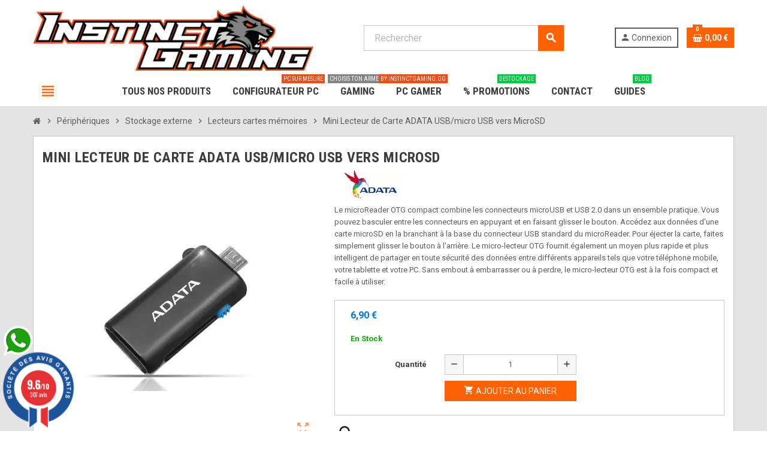

--- FILE ---
content_type: text/html; charset=utf-8
request_url: https://www.instinctgaming.gg/lecteurs-cartes-memoires/mini-lecteur-de-carte-adata-usbmicro-usb-vers-microsd
body_size: 24622
content:
<!doctype html><html lang="fr"><head><meta charset="utf-8"><meta name="theme-color" content="#f9f2e8"><meta http-equiv="x-ua-compatible" content="ie=edge"><title>Mini Lecteur de Carte ADATA USB/micro USB vers MicroSD</title><script data-keepinline="true">var cdcGtmApi = '//www.instinctgaming.gg/module/cdc_googletagmanager/async';
    var ajaxShippingEvent = 1;
    var ajaxPaymentEvent = 1;

/* datalayer */
dataLayer = window.dataLayer || [];
    let cdcDatalayer = {"pageCategory":"product","event":"view_item","ecommerce":{"currency":"EUR","items":[{"item_name":"Mini Lecteur de Carte ADATA USB/micro USB vers MicroSD","item_id":"5617","price":"6.9","price_tax_exc":"5.75","price_tax_inc":"6.9","item_brand":"Adata","item_category":"Unknown category name","item_category2":"Unknown category name","item_category3":"Unknown category name","quantity":1,"google_business_vertical":"retail","wholesale_price":"3.96"}],"value":"6.9"},"google_tag_params":{"ecomm_pagetype":"product","ecomm_prodid":"5617","ecomm_totalvalue":6.9,"ecomm_totalvalue_tax_exc":5.75,"ecomm_category":"Unknown category name"}};
    dataLayer.push(cdcDatalayer);

/* call to GTM Tag */
(function(w,d,s,l,i){w[l]=w[l]||[];w[l].push({'gtm.start':
new Date().getTime(),event:'gtm.js'});var f=d.getElementsByTagName(s)[0],
j=d.createElement(s),dl=l!='dataLayer'?'&l='+l:'';j.async=true;j.src=
'https://www.googletagmanager.com/gtm.js?id='+i+dl;f.parentNode.insertBefore(j,f);
})(window,document,'script','dataLayer','GTM-WFF454S');

/* async call to avoid cache system for dynamic data */
var cdcgtmreq = new XMLHttpRequest();
cdcgtmreq.onreadystatechange = function() {
    if (cdcgtmreq.readyState == XMLHttpRequest.DONE ) {
        if (cdcgtmreq.status == 200) {
          	var datalayerJs = cdcgtmreq.responseText;
            try {
                var datalayerObj = JSON.parse(datalayerJs);
                dataLayer = dataLayer || [];
                dataLayer.push(datalayerObj);
            } catch(e) {
               console.log("[CDCGTM] error while parsing json");
            }

                    }
        dataLayer.push({
          'event': 'datalayer_ready'
        });
    }
};
cdcgtmreq.open("GET", "//www.instinctgaming.gg/module/cdc_googletagmanager/async?action=user" /*+ "?" + new Date().getTime()*/, true);
cdcgtmreq.setRequestHeader('X-Requested-With', 'XMLHttpRequest');
cdcgtmreq.send();</script> <meta name="description" content="Le microReader OTG compact combine les connecteurs microUSB et USB 2.0 dans un ensemble pratique. Vous pouvez basculer entre les connecteurs en appuyant et en faisant glisser le bouton. Accédez aux données d&#039;une carte microSD en la branchant à la base du connecteur USB standard du microReader. Pour éjecter la carte, faites simplement glisser le bouton à l&#039;arrière. Le micro-lecteur OTG fournit également un moyen plus rapide et plus intelligent de partager en toute sécurité des données entre différents appareils tels que votre téléphone mobile, votre tablette et votre PC. Sans embout à embarrasser ou à perdre, le micro-lecteur OTG est à la fois compact et facile à utiliser."><meta name="keywords" content=""><meta name="robots" content="index,index"><link rel="canonical" href="https://www.instinctgaming.gg/lecteurs-cartes-memoires/mini-lecteur-de-carte-adata-usbmicro-usb-vers-microsd"><link rel="alternate" href="https://www.instinctgaming.gg/lecteurs-cartes-memoires/mini-lecteur-de-carte-adata-usbmicro-usb-vers-microsd" hreflang="fr-fr"><meta name="viewport" content="width=device-width, initial-scale=1, shrink-to-fit=no"><link rel="icon" type="image/vnd.microsoft.icon" href="/img/favicon.ico?1704971543"><link rel="shortcut icon" type="image/x-icon" href="/img/favicon.ico?1704971543"><link rel="stylesheet" href="https://cdn.jsdelivr.net/npm/@alma/widgets@4.x.x/dist/widgets.min.css" type="text/css" media="all"><link rel="stylesheet" href="https://www.instinctgaming.gg/themes/instinctgaming/assets/cache/theme-e3de97348.css" type="text/css" media="all"> <script type="text/javascript">var ASSearchUrl = "https:\/\/www.instinctgaming.gg\/module\/pm_advancedsearch4\/advancedsearch4";
        var AdvancedEmailGuardData = {"meta":{"isGDPREnabled":true,"isLegacyOPCEnabled":false,"isLegacyMAModuleEnabled":false,"validationError":null},"settings":{"recaptcha":{"type":"v3","key":"6LdGsUojAAAAABmvv7EC01wl_o6BhxLrtP5kjk0t","forms":{"contact_us":{"size":"normal","align":"offset","offset":3},"register":{"size":"normal","align":"center","offset":1},"login":{"size":"normal","align":"center","offset":1},"reset_password":{"size":"normal","align":"center","offset":1},"quick_order":{"size":"normal","align":"center","offset":1},"newsletter":{"size":"normal","align":"left","offset":1},"write_review":{"size":"normal","align":"left","offset":1},"notify_when_in_stock":{"size":"normal","align":"left","offset":1},"send_to_friend":{"size":"normal","align":"left","offset":1}},"language":"shop","theme":"light","position":"bottomleft","hidden":true,"deferred":false}},"context":{"ps":{"v17":true,"v17pc":true,"v17ch":false,"v16":false,"v161":false,"v15":false},"languageCode":"fr","pageName":"product"},"trans":{"genericError":"Une erreur s'est produite, veuillez r\u00e9essayer."}};
        var always_load_content = false;
        var as4_orderBySalesAsc = "Meilleures ventes en dernier";
        var as4_orderBySalesDesc = "Meilleures ventes en premier";
        var close_lightbox = "fermer";
        var etsSeoFo = {"currentController":"product","conf":{"removeId":true}};
        var jolisearch = {"amb_joli_search_action":"https:\/\/www.instinctgaming.gg\/recherche","amb_joli_search_link":"https:\/\/www.instinctgaming.gg\/recherche","amb_joli_search_controller":"jolisearch","blocksearch_type":"top","show_cat_desc":0,"ga_acc":0,"id_lang":4,"url_rewriting":1,"use_autocomplete":1,"minwordlen":2,"l_products":"Nos produits","l_manufacturers":"Nos marques","l_suppliers":"Nos fournisseurs","l_categories":"Nos cat\u00e9gories","l_no_results_found":"Aucun produit ne correspond \u00e0 cette recherche","l_more_results":"Montrer tous les r\u00e9sultats \u00bb","ENT_QUOTES":3,"jolisearch_position":{"my":"right top","at":"right bottom","collision":"flipfit none"},"classes":"ps17","display_manufacturer":"","display_supplier":"","display_category":"","use_mobile_ux":"","mobile_media_breakpoint":"576","mobile_opening_selector":"","show_add_to_cart_button":"","add_to_cart_button_style":1,"show_features":"1","feature_ids":[],"show_feature_values_only":false,"show_price":"1","theme":"modern","autocomplete_target":"body"};
        var prestashop = {"cart":{"products":[],"totals":{"total":{"type":"total","label":"Total","amount":0,"value":"0,00\u00a0\u20ac"},"total_including_tax":{"type":"total","label":"Total TTC","amount":0,"value":"0,00\u00a0\u20ac"},"total_excluding_tax":{"type":"total","label":"Total HT :","amount":0,"value":"0,00\u00a0\u20ac"}},"subtotals":{"products":{"type":"products","label":"Sous-total","amount":0,"value":"0,00\u00a0\u20ac"},"discounts":null,"shipping":{"type":"shipping","label":"Livraison","amount":0,"value":"gratuit"},"tax":{"type":"tax","label":"Taxes incluses (TVA)","amount":0,"value":"0,00\u00a0\u20ac"}},"products_count":0,"summary_string":"0 articles","vouchers":{"allowed":1,"added":[]},"discounts":[],"minimalPurchase":1,"minimalPurchaseRequired":"Un montant total minimum de 1,00\u00a0\u20acs HT est requis pour valider votre commande. Le montant actuel de votre commande est de 0,00\u00a0\u20ac HT."},"currency":{"name":"Euro","iso_code":"EUR","iso_code_num":"978","sign":"\u20ac"},"customer":{"lastname":null,"firstname":null,"email":null,"birthday":null,"newsletter":null,"newsletter_date_add":null,"optin":null,"website":null,"company":null,"siret":null,"ape":null,"is_logged":false,"gender":{"type":null,"name":null},"addresses":[]},"language":{"name":"Fran\u00e7ais (French)","iso_code":"fr","locale":"fr-FR","language_code":"fr-fr","is_rtl":"0","date_format_lite":"d\/m\/Y","date_format_full":"d\/m\/Y H:i:s","id":4},"page":{"title":"","canonical":null,"meta":{"title":"Mini Lecteur de Carte ADATA USB\/micro USB vers MicroSD","description":"Le microReader OTG compact combine les connecteurs microUSB et USB 2.0 dans un ensemble pratique. Vous pouvez basculer entre les connecteurs en appuyant et en faisant glisser le bouton. Acc\u00e9dez aux donn\u00e9es d'une carte microSD en la branchant \u00e0 la base du connecteur USB standard du microReader. Pour \u00e9jecter la carte, faites simplement glisser le bouton \u00e0 l'arri\u00e8re. Le micro-lecteur OTG fournit \u00e9galement un moyen plus rapide et plus intelligent de partager en toute s\u00e9curit\u00e9 des donn\u00e9es entre diff\u00e9rents appareils tels que votre t\u00e9l\u00e9phone mobile, votre tablette et votre PC. Sans embout \u00e0 embarrasser ou \u00e0 perdre, le micro-lecteur OTG est \u00e0 la fois compact et facile \u00e0 utiliser.","keywords":null,"robots":"index"},"page_name":"product","body_classes":{"lang-fr":true,"lang-rtl":false,"country-FR":true,"currency-EUR":true,"layout-full-width":true,"page-product":true,"tax-display-enabled":true,"product-id-5617":true,"product-Mini Lecteur de Carte ADATA USB\/micro USB vers MicroSD":true,"product-id-category-160":true,"product-id-manufacturer-56":true,"product-id-supplier-0":true,"product-available-for-order":true},"admin_notifications":[]},"shop":{"name":"Instinct Gaming","logo":"\/img\/instinct-gaming-logo-1704971543.jpg","stores_icon":"\/img\/discount-hardware-logo_stores-1423735449.gif","favicon":"\/img\/favicon.ico"},"urls":{"base_url":"https:\/\/www.instinctgaming.gg\/","current_url":"https:\/\/www.instinctgaming.gg\/lecteurs-cartes-memoires\/mini-lecteur-de-carte-adata-usbmicro-usb-vers-microsd","shop_domain_url":"https:\/\/www.instinctgaming.gg","img_ps_url":"https:\/\/www.instinctgaming.gg\/img\/","img_cat_url":"https:\/\/www.instinctgaming.gg\/img\/c\/","img_lang_url":"https:\/\/www.instinctgaming.gg\/img\/l\/","img_prod_url":"https:\/\/www.instinctgaming.gg\/img\/p\/","img_manu_url":"https:\/\/www.instinctgaming.gg\/img\/m\/","img_sup_url":"https:\/\/www.instinctgaming.gg\/img\/su\/","img_ship_url":"https:\/\/www.instinctgaming.gg\/img\/s\/","img_store_url":"https:\/\/www.instinctgaming.gg\/img\/st\/","img_col_url":"https:\/\/www.instinctgaming.gg\/img\/co\/","img_url":"https:\/\/www.instinctgaming.gg\/themes\/instinctgaming\/assets\/img\/","css_url":"https:\/\/www.instinctgaming.gg\/themes\/instinctgaming\/assets\/css\/","js_url":"https:\/\/www.instinctgaming.gg\/themes\/instinctgaming\/assets\/js\/","pic_url":"https:\/\/www.instinctgaming.gg\/upload\/","pages":{"address":"https:\/\/www.instinctgaming.gg\/adresse","addresses":"https:\/\/www.instinctgaming.gg\/adresses","authentication":"https:\/\/www.instinctgaming.gg\/authentification","cart":"https:\/\/www.instinctgaming.gg\/panier","category":"https:\/\/www.instinctgaming.gg\/index.php?controller=category","cms":"https:\/\/www.instinctgaming.gg\/index.php?controller=cms","contact":"https:\/\/www.instinctgaming.gg\/contactez-nous","discount":"https:\/\/www.instinctgaming.gg\/bons-de-reduction","guest_tracking":"https:\/\/www.instinctgaming.gg\/suivi-commande-invite","history":"https:\/\/www.instinctgaming.gg\/historique-des-commandes","identity":"https:\/\/www.instinctgaming.gg\/identite","index":"https:\/\/www.instinctgaming.gg\/","my_account":"https:\/\/www.instinctgaming.gg\/mon-compte","order_confirmation":"https:\/\/www.instinctgaming.gg\/index.php?controller=order-confirmation","order_detail":"https:\/\/www.instinctgaming.gg\/index.php?controller=order-detail","order_follow":"https:\/\/www.instinctgaming.gg\/details-de-la-commande","order":"https:\/\/www.instinctgaming.gg\/commande","order_return":"https:\/\/www.instinctgaming.gg\/index.php?controller=order-return","order_slip":"https:\/\/www.instinctgaming.gg\/avoirs","pagenotfound":"https:\/\/www.instinctgaming.gg\/page-non-trouvee","password":"https:\/\/www.instinctgaming.gg\/mot-de-passe-oublie","pdf_invoice":"https:\/\/www.instinctgaming.gg\/index.php?controller=pdf-invoice","pdf_order_return":"https:\/\/www.instinctgaming.gg\/index.php?controller=pdf-order-return","pdf_order_slip":"https:\/\/www.instinctgaming.gg\/index.php?controller=pdf-order-slip","prices_drop":"https:\/\/www.instinctgaming.gg\/promotions","product":"https:\/\/www.instinctgaming.gg\/index.php?controller=product","search":"https:\/\/www.instinctgaming.gg\/search","sitemap":"https:\/\/www.instinctgaming.gg\/plan-du-site","stores":"https:\/\/www.instinctgaming.gg\/magasins","supplier":"https:\/\/www.instinctgaming.gg\/fournisseurs","register":"https:\/\/www.instinctgaming.gg\/authentification?create_account=1","order_login":"https:\/\/www.instinctgaming.gg\/commande?login=1"},"alternative_langs":{"fr-fr":"https:\/\/www.instinctgaming.gg\/lecteurs-cartes-memoires\/mini-lecteur-de-carte-adata-usbmicro-usb-vers-microsd"},"theme_assets":"\/themes\/instinctgaming\/assets\/","actions":{"logout":"https:\/\/www.instinctgaming.gg\/?mylogout="},"no_picture_image":{"bySize":{"cart_default":{"url":"https:\/\/www.instinctgaming.gg\/img\/p\/fr-default-cart_default.jpg","width":90,"height":90},"small_default":{"url":"https:\/\/www.instinctgaming.gg\/img\/p\/fr-default-small_default.jpg","width":90,"height":90},"home_default":{"url":"https:\/\/www.instinctgaming.gg\/img\/p\/fr-default-home_default.jpg","width":278,"height":278},"medium_default":{"url":"https:\/\/www.instinctgaming.gg\/img\/p\/fr-default-medium_default.jpg","width":455,"height":455},"large_default":{"url":"https:\/\/www.instinctgaming.gg\/img\/p\/fr-default-large_default.jpg","width":800,"height":800}},"small":{"url":"https:\/\/www.instinctgaming.gg\/img\/p\/fr-default-cart_default.jpg","width":90,"height":90},"medium":{"url":"https:\/\/www.instinctgaming.gg\/img\/p\/fr-default-home_default.jpg","width":278,"height":278},"large":{"url":"https:\/\/www.instinctgaming.gg\/img\/p\/fr-default-large_default.jpg","width":800,"height":800},"legend":""}},"configuration":{"display_taxes_label":true,"display_prices_tax_incl":true,"is_catalog":false,"show_prices":true,"opt_in":{"partner":false},"quantity_discount":{"type":"price","label":"Prix"},"voucher_enabled":1,"return_enabled":1},"field_required":[],"breadcrumb":{"links":[{"title":"Accueil","url":"https:\/\/www.instinctgaming.gg\/"},{"title":"P\u00e9riph\u00e9riques","url":"https:\/\/www.instinctgaming.gg\/peripheriques"},{"title":"Stockage externe","url":"https:\/\/www.instinctgaming.gg\/stockage-externe"},{"title":"Lecteurs cartes m\u00e9moires","url":"https:\/\/www.instinctgaming.gg\/lecteurs-cartes-memoires"},{"title":"Mini Lecteur de Carte ADATA USB\/micro USB vers MicroSD","url":"https:\/\/www.instinctgaming.gg\/lecteurs-cartes-memoires\/mini-lecteur-de-carte-adata-usbmicro-usb-vers-microsd"}],"count":5},"link":{"protocol_link":"https:\/\/","protocol_content":"https:\/\/"},"time":1768913043,"static_token":"122e5c029843f8005459db7f09b8dc0e","token":"4aed55083682ef7741efee22796f2612"};
        var productrequestinfo_secure_key = "e1b951c0d86aae0584d019330ab0de7594e68c92";
        var psemailsubscription_subscription = "https:\/\/www.instinctgaming.gg\/module\/ps_emailsubscription\/subscription";
        var psr_icon_color = false;
        var ssIsCeInstalled = false;
        var ss_link_image_webp = "https:\/\/www.instinctgaming.gg\/modules\/ets_superspeed\/views\/img\/en.webp";
        var varCustomActionAddToCart = 1;
        var varCustomActionAddVoucher = 1;
        var varGetFinalDateController = "https:\/\/www.instinctgaming.gg\/module\/zonethememanager\/getFinalDate";
        var varGetFinalDateMiniatureController = "https:\/\/www.instinctgaming.gg\/module\/zonethememanager\/getFinalDateMiniature";
        var varMobileStickyMenu = 0;
        var varPSAjaxCart = 1;
        var varPageProgressBar = 0;
        var varProductCommentGradeController = "https:\/\/www.instinctgaming.gg\/module\/zonethememanager\/CommentGrade";
        var varProductPendingRefreshIcon = 1;
        var varSidebarCart = 1;
        var varStickyMenu = 1;
        var younitedpay = {"url_product":"https:\/\/www.instinctgaming.gg\/module\/younitedpay\/product","hook_product":"displayProductAdditionalInfo","type":"product","id_product":5617};</script> <script type="text/javascript">var sp_link_base ='https://www.instinctgaming.gg';</script> <style></style> <script type="text/javascript">function renderDataAjax(jsonData)
{
    for (var key in jsonData) {
	    if(key=='java_script')
        {
            $('body').append(jsonData[key]);
        }
        else
            if($('#ets_speed_dy_'+key).length)
            {
                if($('#ets_speed_dy_'+key+' #layer_cart').length)
                {
                    $('#ets_speed_dy_'+key).before($('#ets_speed_dy_'+key+' #layer_cart').clone());
                    $('#ets_speed_dy_'+key+' #layer_cart').remove();
                    $('#layer_cart').before('<div class="layer_cart_overlay"></div>');
                }
                $('.ets_speed_dynamic_hook[id="ets_speed_dy_'+key+'"]').replaceWith(jsonData[key]);
            }
              
    }
    if($('#header .shopping_cart').length && $('#header .cart_block').length)
    {
        var shopping_cart = new HoverWatcher('#header .shopping_cart');
        var cart_block = new HoverWatcher('#header .cart_block');
        $("#header .shopping_cart a:first").hover(
    		function(){
    			if (ajaxCart.nb_total_products > 0 || parseInt($('.ajax_cart_quantity').html()) > 0)
    				$("#header .cart_block").stop(true, true).slideDown(450);
    		},
    		function(){
    			setTimeout(function(){
    				if (!shopping_cart.isHoveringOver() && !cart_block.isHoveringOver())
    					$("#header .cart_block").stop(true, true).slideUp(450);
    			}, 200);
    		}
    	);
    }
    if(typeof jsonData.custom_js!== undefined && jsonData.custom_js)
        $('head').append('<script src="'+sp_link_base+'/modules/ets_superspeed/views/js/script_custom.js">');
}</script> <style>.layered_filter_ul .radio,.layered_filter_ul .checkbox {
    display: inline-block;
}
.ets_speed_dynamic_hook .cart-products-count{
    display:none!important;
}
.ets_speed_dynamic_hook .ajax_cart_quantity ,.ets_speed_dynamic_hook .ajax_cart_product_txt,.ets_speed_dynamic_hook .ajax_cart_product_txt_s{
    display:none!important;
}
.ets_speed_dynamic_hook .shopping_cart > a:first-child:after {
    display:none!important;
}</style> <script type="application/ld+json" id="adpmicrodatos-organization-ps17v5.5.3">{
    "name" : "Instinct Gaming",
    "url" : "https:\/\/www.instinctgaming.gg\/",
    "logo" : [
    	{

    	"@type" : "ImageObject",
    	"url" : "https://www.instinctgaming.gg/img/instinct-gaming-logo-1704971543.jpg"
    	}
    ],
        "email" : "contact@instinctgaming.gg",
    			"address": {
	    "@type": "PostalAddress",
	    "addressLocality": "Gardanne",
	    "postalCode": "13120",
	    "streetAddress": "Hardware Informatique 57 Avenue de Nice",
	    "addressRegion": "",
	    "addressCountry": "FR"
	},
				
	"@context": "http://schema.org",
	"@type" : "Organization"
}</script>  <script type="application/ld+json" id="adpmicrodatos-webpage-ps17v5.5.3">{
    "@context": "http://schema.org",
    "@type" : "WebPage",
    "isPartOf": [{
        "@type":"WebSite",
        "url":  "https://www.instinctgaming.gg/",
        "name": "Instinct Gaming"
    }],
    "name": "Mini Lecteur de Carte ADATA USB\/micro USB vers MicroSD",
    "url": "https://www.instinctgaming.gg/lecteurs-cartes-memoires/mini-lecteur-de-carte-adata-usbmicro-usb-vers-microsd"
}</script>  <script type="application/ld+json" id="adpmicrodatos-breadcrumblist-ps17v5.5.3">{
        "itemListElement": [
            {
                "item": "https:\/\/www.instinctgaming.gg\/racine",
                "name": "Racine",
                "position": 1,
                "@type": "ListItem"
            }, 
            {
                "item": "https:\/\/www.instinctgaming.gg\/",
                "name": "Tous nos produits",
                "position": 2,
                "@type": "ListItem"
            }, 
            {
                "item": "https:\/\/www.instinctgaming.gg\/peripheriques",
                "name": "P\u00e9riph\u00e9riques",
                "position": 3,
                "@type": "ListItem"
            }, 
            {
                "item": "https:\/\/www.instinctgaming.gg\/stockage-externe",
                "name": "Stockage externe",
                "position": 4,
                "@type": "ListItem"
            }, 
            {
                "item": "https:\/\/www.instinctgaming.gg\/lecteurs-cartes-memoires",
                "name": "Lecteurs cartes m\u00e9moires",
                "position": 5,
                "@type": "ListItem"
            } 
        ],
        "@context": "https://schema.org/",
        "@type": "BreadcrumbList"
    }</script>  <script type="application/ld+json" id="adpmicrodatos-product-ps17v5.5.3">{
    "name": "Mini Lecteur de Carte ADATA USB\/micro USB vers MicroSD",
    "image": ["https:\/\/www.instinctgaming.gg\/10757-large_default\/mini-lecteur-de-carte-adata-usbmicro-usb-vers-microsd.webp","https:\/\/www.instinctgaming.gg\/10758-large_default\/mini-lecteur-de-carte-adata-usbmicro-usb-vers-microsd.webp","https:\/\/www.instinctgaming.gg\/10759-large_default\/mini-lecteur-de-carte-adata-usbmicro-usb-vers-microsd.webp","https:\/\/www.instinctgaming.gg\/10760-large_default\/mini-lecteur-de-carte-adata-usbmicro-usb-vers-microsd.webp","https:\/\/www.instinctgaming.gg\/10761-large_default\/mini-lecteur-de-carte-adata-usbmicro-usb-vers-microsd.webp"],
    "url": "https:\/\/www.instinctgaming.gg\/lecteurs-cartes-memoires\/mini-lecteur-de-carte-adata-usbmicro-usb-vers-microsd",
    "productID": 5617,
            "gtin13": "4712366962644",
        "category": "lecteurs-cartes-memoires",
    "sku": "LECA-DAOTGMRBK",
    "brand": {
        "@type": "Brand",
        "name": "Adata"
    },
    "weight": {
        "@type": "QuantitativeValue",
        "value": "0.100000",
        "unitcode": "kg"
    },
    "description": "Le microReader OTG compact combine les connecteurs microUSB et USB 2.0 dans un ensemble pratique. Vous pouvez basculer entre les connecteurs en appuyant et en faisant glisser le bouton. Acc\u00e9dez aux donn\u00e9es d'une carte microSD en la branchant \u00e0 la base du connecteur USB standard du microReader. Pour \u00e9jecter la carte, faites simplement glisser le bouton \u00e0 l'arri\u00e8re. Le micro-lecteur OTG fournit \u00e9galement un moyen plus rapide et plus intelligent de partager en toute s\u00e9curit\u00e9 des donn\u00e9es entre diff\u00e9rents appareils tels que votre t\u00e9l\u00e9phone mobile, votre tablette et votre PC. Sans embout \u00e0 embarrasser ou \u00e0 perdre, le micro-lecteur OTG est \u00e0 la fois compact et facile \u00e0 utiliser.",
    "additionalProperty" : [
        {
            "@type": "PropertyValue",
            "name": "Garantie Constructeur (Mois)",
            "value": 12
        }, 
        {
            "@type": "PropertyValue",
            "name": "R\u00e9f\u00e9rence Fabricant",
            "value": "AOTGMRBK"
        } 
    ],     "offers": {
        "availability": "https://schema.org/InStock",
              "price": "6.90",
          "priceCurrency": "EUR",
        "url": "https:\/\/www.instinctgaming.gg\/lecteurs-cartes-memoires\/mini-lecteur-de-carte-adata-usbmicro-usb-vers-microsd",
              "itemCondition": "https://schema.org/NewCondition",
                "seller":{
            "name": "Instinct Gaming",
            "@type": "Organization"
        },
    
    "hasMerchantReturnPolicy": {

"applicableCountry": "FR",
"returnPolicyCategory": "MerchantReturnFiniteReturnWindow",
"merchantReturnDays": "15",
"returnMethod": "ReturnByMail",
"returnFees": "ReturnFeesCustomerResponsibility",


    "@type": "MerchantReturnPolicy"
  },

      "shippingDetails": {
  "@type": "OfferShippingDetails",
  "shippingRate": {
    "@type": "MonetaryAmount",
    "value": 0,
    "currency": "EUR"
  },
  "shippingDestination": {
    "@type": "DefinedRegion",
    "addressCountry": "FR"
  },
  "deliveryTime": {
    "@type": "ShippingDeliveryTime",
    "handlingTime": {
      "@type": "QuantitativeValue",
      "minValue": "1",
      "maxValue": "1",
      "unitCode": "DAY"
    },
    "transitTime": {
      "@type": "QuantitativeValue",
      "minValue": "1",
      "maxValue": "3",
      "unitCode": "DAY"
    }
  }
},          "@type": "Offer"
  },    "isRelatedTo": [
        {
            "productID": "8435739901205",
            "name": "Lecteur de Carte Externe Aisens USB-C et USB-A Carte SD et microSD",
            "image": ["https:\/\/www.instinctgaming.gg\/33047-large_default\/ASCR-2AC08-GR.webp","https:\/\/www.instinctgaming.gg\/33048-large_default\/ASCR-2AC08-GR.webp","https:\/\/www.instinctgaming.gg\/33049-large_default\/ASCR-2AC08-GR.webp","https:\/\/www.instinctgaming.gg\/33050-large_default\/ASCR-2AC08-GR.webp","https:\/\/www.instinctgaming.gg\/33051-large_default\/ASCR-2AC08-GR.webp"],
            "url": "https:\/\/www.instinctgaming.gg\/\/ASCR-2AC08-GR",
            "gtin13": "8435739901205",
                "sku": "LECASCR-2AC08-GR",
            "brand": {
                "name": "AISENS",
                "@type": "Brand"
            },
            "description": "Lecteur de Carte Externe Aisens USB-C et USB-A Carte SD et microSD (ASCR-2AC08-GR)",
     "offers": {
        "availability": "https://schema.org/InStock",
              "price": "11.90",
          "priceCurrency": "EUR",
        "url": "https:\/\/www.instinctgaming.gg\/\/ASCR-2AC08-GR",
              "itemCondition": "https://schema.org/NewCondition",
                "seller":{
            "name": "Instinct Gaming",
            "@type": "Organization"
        },
    
    "hasMerchantReturnPolicy": {

"applicableCountry": "FR",
"returnPolicyCategory": "MerchantReturnFiniteReturnWindow",
"merchantReturnDays": "15",
"returnMethod": "ReturnByMail",
"returnFees": "ReturnFeesCustomerResponsibility",


    "@type": "MerchantReturnPolicy"
  },

      "shippingDetails": {
  "@type": "OfferShippingDetails",
  "shippingRate": {
    "@type": "MonetaryAmount",
    "value": 0,
    "currency": "EUR"
  },
  "shippingDestination": {
    "@type": "DefinedRegion",
    "addressCountry": "FR"
  },
  "deliveryTime": {
    "@type": "ShippingDeliveryTime",
    "handlingTime": {
      "@type": "QuantitativeValue",
      "minValue": "1",
      "maxValue": "1",
      "unitCode": "DAY"
    },
    "transitTime": {
      "@type": "QuantitativeValue",
      "minValue": "1",
      "maxValue": "3",
      "unitCode": "DAY"
    }
  }
},          "@type": "Offer"
  },            "@type": "Product"
        }, 
        {
            "productID": "4250078166740",
            "name": "Lecteur de Carte Externe ICY BOX IB-CR301-U3 USB 3.0 Multi Cartes",
            "image": ["https:\/\/www.instinctgaming.gg\/26371-large_default\/IB-CR301-U3.webp","https:\/\/www.instinctgaming.gg\/26372-large_default\/IB-CR301-U3.webp"],
            "url": "https:\/\/www.instinctgaming.gg\/\/IB-CR301-U3",
            "gtin13": "4250078166740",
                "sku": "LECIB-CR301-U3",
            "brand": {
                "name": "ICY BOX",
                "@type": "Brand"
            },
            "description": "Lecteur de Carte Externe ICY BOX IB-CR301-U3 USB 3.0 Multi Cartes (IB-CR301-U3)\r\nLe lecteur de carte externe ICY BOX IB-CR301-U3 est un lecteur de carte multi-cartes con\u00e7u pour une utilisation avec des ordinateurs de bureau ou des ordinateurs portables via un port USB 3.0. Il prend en charge une large gamme de cartes m\u00e9moire, y compris les cartes SD, SDHC, SDXC, microSD, microSDHC, MMC, MS et plus encore. Il est \u00e9quip\u00e9 d'un indicateur LED pour indiquer l'\u00e9tat de fonctionnement et est compatible avec les syst\u00e8mes d'exploitation Windows et Mac. Ce lecteur de carte externe est con\u00e7u pour offrir une solution simple et pratique pour transf\u00e9rer des fichiers entre les cartes m\u00e9moire et les ordinateurs.",
     "offers": {
        "availability": "https://schema.org/InStock",
              "price": "24.90",
          "priceCurrency": "EUR",
        "url": "https:\/\/www.instinctgaming.gg\/\/IB-CR301-U3",
              "itemCondition": "https://schema.org/NewCondition",
                "seller":{
            "name": "Instinct Gaming",
            "@type": "Organization"
        },
    
    "hasMerchantReturnPolicy": {

"applicableCountry": "FR",
"returnPolicyCategory": "MerchantReturnFiniteReturnWindow",
"merchantReturnDays": "15",
"returnMethod": "ReturnByMail",
"returnFees": "ReturnFeesCustomerResponsibility",


    "@type": "MerchantReturnPolicy"
  },

      "shippingDetails": {
  "@type": "OfferShippingDetails",
  "shippingRate": {
    "@type": "MonetaryAmount",
    "value": 0,
    "currency": "EUR"
  },
  "shippingDestination": {
    "@type": "DefinedRegion",
    "addressCountry": "FR"
  },
  "deliveryTime": {
    "@type": "ShippingDeliveryTime",
    "handlingTime": {
      "@type": "QuantitativeValue",
      "minValue": "1",
      "maxValue": "1",
      "unitCode": "DAY"
    },
    "transitTime": {
      "@type": "QuantitativeValue",
      "minValue": "1",
      "maxValue": "3",
      "unitCode": "DAY"
    }
  }
},          "@type": "Offer"
  },            "@type": "Product"
        } 
    ],    "@context": "https://schema.org/",
    "@type": "Product"
}</script> <link href="https://fonts.googleapis.com/css?family=Roboto+Condensed:400,700|Roboto:400,700&amp;subset=cyrillic,cyrillic-ext,greek,greek-ext,latin-ext,vietnamese" rel="stylesheet"><link href="https://instinctgaming.gg/anniversaireIG/customFonts/GothamBook/stylesheet.css" rel="stylesheet"><link href="https://instinctgaming.gg/anniversaireIG/customFonts/GothamBold/stylesheet.css" rel="stylesheet"><link href="https://instinctgaming.gg/anniversaireIG/customFonts/GothamBlack/stylesheet.css" rel="stylesheet"><style type="text/css">a, .btn-outline-primary, .btn-outline-primary.disabled, .btn-outline-primary:disabled, .btn-link, .page-link, .text-primary, .products-selection .total-products p, .products-selection .products-sort-order .product-display .display-select .selected, #header .left-nav-trigger .left-nav-icon, #footer .footer-about-us .fa, #footer .footer-about-us .material-icons, .feature .material-icons, .feature .fa, .feature2 a:hover {color: #ff6204} .btn-primary, .btn-primary.disabled, .btn-primary:disabled, .btn-outline-primary:hover, .btn-outline-primary:not(:disabled):not(.disabled):active, .btn-outline-primary:not(:disabled):not(.disabled).active, .show > .btn-outline-primary.dropdown-toggle, .dropdown-item.active, .dropdown-item:active, .nav-pills .nav-link.active, .nav-pills .show > .nav-link, .page-item.active .page-link, .badge-primary, .progress-bar, .list-group-item.active, .bg-primary, .btn.btn-primary, .btn.btn-primary.disabled, .btn.btn-primary:disabled, .group-span-filestyle .btn-default, .group-span-filestyle .bootstrap-touchspin .btn-touchspin, .bootstrap-touchspin .group-span-filestyle .btn-touchspin, .pagination .page-list .current a, .add-to-cart, .add-to-cart.disabled, .add-to-cart:disabled, .sidebar-currency .currency-list .current .dropdown-item, .sidebar-language .language-list .current .dropdown-item, .pace .pace-progress, .pace-bounce .pace-activity, #header .mobile-header-version .mobile-menu-icon, .banner3:hover, #product-comments-list-pagination ul li.active span {background-color: #ff6204} .btn-primary, .btn-primary.disabled, .btn-primary:disabled, .btn-outline-primary, .btn-outline-primary:hover, .btn-outline-primary:not(:disabled):not(.disabled):active, .btn-outline-primary:not(:disabled):not(.disabled).active, .show > .btn-outline-primary.dropdown-toggle, .page-item.active .page-link, .list-group-item.active, .border-primary, .product-combinations .combination-item.active .switch-cbnt, .product-swatches .swatches-list > li.selected > span, .pace .pace-activity {border-color: #ff6204} .btn-primary:hover, .btn.btn-primary:hover, .btn-primary:not(:disabled):not(.disabled):active, .btn-primary:not(:disabled):not(.disabled).active, .btn.btn-primary:not(:disabled):not(.disabled):active, .btn.btn-primary:not(:disabled):not(.disabled).active, .add-to-cart:hover, .add-to-cart:not(:disabled):not(.disabled):active, .add-to-cart:not(:disabled):not(.disabled).active {background-color: #d04e00} a:hover, .btn-link:hover, .page-link:hover, .btn-teriary:hover, .btn.btn-teriary:hover, .ui-autocomplete.ui-menu .ui-menu-item .ui-state-focus, .ui-autocomplete.ui-menu .ui-menu-item .ui-state-hover, .dropdown .expand-more:hover, .dropdown a.expand-more:hover, .dropdown-item:hover, .dropdown-item:focus, section.checkout-step .step-number, .page-my-account #content .links a:hover, .active-filters .filter-block .material-icons, .product-price, .price-total, .product-name a:hover, a.product-name:hover, .product-list .product-miniature .grid-hover-btn a, .main-product-details .product-cover .layer .zoom-in, #product-modal .arrows, .st-menu-close:hover, .aone-slideshow .nivoSlider .nivo-directionNav .nivo-prevNav, .aone-slideshow .nivoSlider .nivo-directionNav .nivo-nextNav, #header .left-nav-trigger .left-nav-icon:hover, .feature a:hover, .feature2 .material-icons, .feature2 .fa {color: #ff6204} .custom-checkbox .check-shape.color .check-circle, .custom-radio .check-shape.color .check-circle, .custom-checkbox input[type="checkbox"]:hover + .check-shape, .custom-radio input[type="radio"]:hover + .check-shape, .custom-checkbox input[type="checkbox"]:checked + .check-shape, .custom-radio input[type="radio"]:checked + .check-shape, .category-tree > ul > li > a:hover:before, .main-product-details .product-images li.thumb-container .thumb.selected, .product-swatches .swatches-list > li.selected > span.color .check-circle, #product-modal .product-images img.selected, .anav-top .acategory-content .category-subs li a:hover:before, .aone-slideshow .nivoSlider .nivo-controlNav a.active, .banner2 a:before {border-color: #ff6204} .custom-checkbox input[type="checkbox"]:checked + .check-shape, .custom-radio input[type="radio"]:checked + .check-shape, .modal .modal-header .close:hover, .category-tree > ul > li > a:hover:before, .discount-percentage, .discount-amount, .product-flags .product-flag.discount span, .product-flags .product-flag.on-sale span, .add-to-cart.added:after, .main-product-details .scroll-box-arrows .left, .main-product-details .scroll-box-arrows .right, .cart-preview .cart-header .cart-products-count, .slick-prev, .slick-next, .slick-dots li button, .anav-top .amenu-link > sup, .anav-top .acategory-content .category-subs li a:hover:before, .aone-slideshow .nivoSlider .nivo-controlNav a, .aone-popupnewsletter button.close, #header .sticky-icon-cart .cart-products-count, #scrollTopButton .scroll-button {background-color: #ff6204} .ui-autocomplete.ui-widget-content, .dropdown-item:hover, .dropdown-item:focus, #cart-summary-product-list .media-list, .pagination .page-list a:hover, .manufacturer-list .brand .brand-name, #search_filters .facet .facet-dropdown .select-title, .product-list .grid .product-miniature .product-name, .main-product-details .product-pack .pack-product-items, #product .blockreassurance-product, .product-swatches .swatches-list > li > span, .product-quantity .input-group .input-group-btn > .btn, .quickview .modal-footer, .footer-right .block-newsletter .form-control, #blockcart-modal .cart-content .cart-prices, .cart-preview .cart-title, .cart-preview .cart-bottom, .currency-selector .dropdown-current, .language-selector .dropdown-current, .sidebar-account, .sidebar-header-phone, .st-menu-title, #mobile-amegamenu, #header .header-bottom, .aone-featuredcategories .category-block .category-name, .product-comments-additional-info-has-comments, #post-product-comment-modal #criterions_list, #product-comments-list-pagination ul li span {background-color: #e4e4e4} .header-banner a:hover, .header-nav a:not(.dropdown-item):hover, .main-header a:not(.dropdown-item):not(.btn-primary):hover, .header-nav .dropdown .expand-more:hover {color: #ff6204} .header-main-menu, .mobile-amega-menu {background-color: #ffffff} .anav-top .adropdown a:hover, .anav-top .acategory-content .category-title a:hover, .anav-top .aproduct-content .product-name a:hover, .anav-top .amanufacturer-content .brand-name a:hover {color: #ff6204} .anav-top .acategory-content .category-subs li a:hover:before {border-color: #ff6204} .anav-top .acategory-content .category-subs li a:hover:before {background-color: #ff6204} .breadcrumb-wrapper {background-color: #e4e4e4} #footer a:hover {color: #ff6204} #footer .footer-bottom {background-color: #e4e4e4} #wrapper {background-color: #e4e4e4} .modal .modal-header .close:hover, .add-to-cart.added:after, .main-product-details .scroll-box-arrows .left, .main-product-details .scroll-box-arrows .right, .slick-prev, .slick-next, .aone-slideshow .nivoSlider .nivo-controlNav a, .aone-popupnewsletter button.close, #scrollTopButton .scroll-button, .slick-dots li button {background-color: #ff6204} section.checkout-step .step-number, .active-filters .filter-block .material-icons, .product-list .product-miniature .grid-hover-btn a, .main-product-details .product-cover .layer .zoom-in, #product-modal .arrows, .st-menu-close:hover, .aone-slideshow .nivoSlider .nivo-directionNav .nivo-prevNav, .aone-slideshow .nivoSlider .nivo-directionNav .nivo-nextNav, .aone-slideshow .nivoSlider .nivo-directionNav .nivo-prevNav:hover, .aone-slideshow .nivoSlider .nivo-directionNav .nivo-nextNav:hover {color: #ff6204} .aone-slideshow .nivoSlider .nivo-controlNav a.active {border-color: #ff6204} .btn-primary, .btn-primary.disabled, .btn-primary:disabled, .btn-outline-primary:hover, .btn-outline-primary:not(:disabled):not(.disabled):active, .btn-outline-primary:not(:disabled):not(.disabled).active, .show > .btn-outline-primary.dropdown-toggle, .btn.btn-primary, .btn.btn-primary.disabled, .btn.btn-primary:disabled, .add-to-cart, .add-to-cart.disabled, .add-to-cart:disabled, #header .mobile-header-version .mobile-menu-icon {background-color: #ff6204} .btn-primary, .btn-primary.disabled, .btn-primary:disabled, .btn-outline-primary, .btn-outline-primary:hover, .btn-outline-primary:not(:disabled):not(.disabled):active, .btn-outline-primary:not(:disabled):not(.disabled).active, .show > .btn-outline-primary.dropdown-toggle, .border-primary {border-color: #ff6204} .btn-primary:hover, .btn.btn-primary:hover, .btn-primary:not(:disabled):not(.disabled):active, .btn-primary:not(:disabled):not(.disabled).active, .btn.btn-primary:not(:disabled):not(.disabled):active, .btn.btn-primary:not(:disabled):not(.disabled).active, .add-to-cart:hover, .add-to-cart:not(:disabled):not(.disabled):active, .add-to-cart:not(:disabled):not(.disabled).active {background-color: #d04e00} .background-for-title .title-block, .background-for-column-title .column-title, .background-for-column-title .typo .column-title, .background-for-tab-title .aone-tabs .nav-tabs, .background-for-tab-title .product-accordions .panel .panel-heading, .background-for-tab-title .product-tabs .nav-tabs .nav-item .nav-link {background-color: #e4e4e4} .background-for-title .title-block, .background-for-column-title .column-title, .background-for-column-title .column-title a, .background-for-column-title .typo .column-title, .background-for-tab-title .aone-tabs .nav-tabs, .background-for-tab-title .product-accordions .panel .panel-heading a, .background-for-tab-title .nav-item .nav-link, .background-for-tab-title .nav-item .nav-link.active, .background-for-tab-title .nav-tabs .nav-item .nav-link.active:focus, .background-for-tab-title .nav-tabs .nav-item .nav-link.active:hover {color: #ff6204} .product-name a:hover, a.product-name:hover {color: #ff6204} .product-price, .price-total {color: #007ad1}</style><style type="text/css">/* Menu du haut */
.anav-top .amenu-item.hover .amenu-link, .anav-top .amenu-item:hover .amenu-link {background-color: #ff6204}
.anav-top .category-item li {padding: 1px 0}
#header .left-nav-trigger .left-nav-icon, #header .left-nav-trigger .left-nav-icon:hover {color: #ff6204}
#amegamenu .anav-top .amenu-item {margin: 0 3px;}
/* Breadcrumb */
.breadcrumb-wrapper {margin-bottom: 0px}
/* Logo fiche constructeur */
.main-product-details .product-manufacturer .brand-logo {display: block; position: relative; right: auto; top: auto;}
#manufacturer-img {text-align: center}
#manufacturer-img .btn, #manufacturer-description .btn {background-color: #ff6204; color: white; padding:8px 15px}
/* Fiche produit */
.shadow-box, .page-product-box {border:1px solid #c7c7c7}
.alert-success {color: #14AA14;background-color: white;border: none;}
.main-product-details .product-availability {padding: 0;}
.main-product-details .product-information {border-style: solid}
.main-product-details .product-availability.product-available {color: #14AA14}
.main-product-details .product-availability.product-backorder {color: orange}
.main-product-details .product-prices .price-ecotax, .main-product-details .product-prices .product-without-taxes {font-size: .45em;}
.zone-product-extra-fields .extra-field-type-modal .extra-title {font-size: 100%; background: none}
.zone-product-extra-fields .product-right-extra-field  {margin-top: 0 !important}
/* Listing produits */
.subcategory-miniature .subcategory-image, .product-list .product-container {border: 1px solid #c7c7c7}
.product-list .product-miniature .product-availability span {font-weight: bold}
.product-list .product-miniature .product-availability .available {color: #14AA14; background: white}
.product-list .product-miniature .product-availability .available.backorder {color: orange; background: white}
.category-cover {text-align:center}
.product-list .grid .product-miniature .product-name{height:5.5em;overflow-y:hidden;background:#ffffff}
.product-list .list .product-miniature .product-description-short{max-height:7em}
.box-shadow border 1px solid {color: #14AA14}
/* Footer */
.footer-left .block-social {padding-left: 5%}
.footer-left .block-newsletter .input-wrapper {display: flex}
/* Taille du logo */
@media screen and (min-width: 992px){#header .header-logo {max-width: 40%}}
@media screen and (min-width: 778px) and (max-width:991.92px){#header .header-logo {max-width: 50%}}
/* Scroll to top */
#scrollTopButton .scroll-button {background-color: #ff6204}
/* Listing marques */
.slick-prev, .slick-next {background-color: #ff6204}
/* Panier rapide */
.st-menu-close.cart-continue-shopping {left: auto; position: relative; top: auto; margin: 15px auto;}
/* Case rgpd formulaire contact */
.psgdpr_consent_message input[type="checkbox"] + span {float: left;margin-right: 1em;}
/* Nivo Slideshow full width */
/*a.nivo-prevNav, a.nivo-nextNav, a.nivo-prevNav:hover, a.nivo-nextNav:hover {color:#ff6204 !important}
.aone-slideshow .nivoSlider .nivo-controlNav a {background: #ff6204}
.aone-slideshow .nivoSlider .nivo-controlNav a.active {border-color:#ff6204}*/
/* Slideshow largeur normale */
.aone-slideshow { margin-top:0; }
/* Logo transporteur checkout */
 .summary-selected-carrier .logo-container img { max-width: 70px; }
/* Advanced Search 5 */
.PM_ASBlockOutputVertical .PM_ASCriterionsGroup { margin-bottom: 0 }
.PM_ASBlockOutputVertical .PM_ASCriterionsGroupTitle { padding-top: 0.5rem }
.PM_ASBlockOutputVertical .PM_ASCriterionsGroupTitle {  border-bottom: none; padding: 0;}
.main-content .mobile-main-content { display: flex; flex-direction: column; }

/* Breadcrumb */
#content {background-color: white;}

/ * Anniversaire */
#gift {
	border: none;
	background: none;
	transition: all .5s ease-in-out;
}

#gift:hover {
	transition: all .5s ease-in-out;
	-webkit-transform: scale(1.4);
	-ms-transform: scale(1.4);
	transform: scale(1.4) rotate(360deg);
}

.popup {
		width: 380px;
	box-shadow: 5px 3px 3px rgb(215, 215, 215);
	background-color: #00ca3d;
	border-radius: 6px;
	border-color: #ff6204;
	border-width: 10px;
	position: absolute;
	top: 0;
	left: 50%;
	transform: translate(-50%, -50%) scale(0.1);
	text-align: center;
	padding: 0 30px 30px;
	visibility: hidden;
	transition: transform 0.4s, top 0.4s;
	color: white;
}

.popup:hover {
	transition: all .2s ease-in-out;
	transform: translate(-50%, -50%) scale(1.1);
}

.open-popup {
	visibility: visible;
	top: 10%;
	transform: translate(-50%, -50%) scale(1);
}

@media (max-width: 480px) {
    .open-popup {
        visibility: visible;
	top: 0;
	transform: translate(-50%, -50%) scale(1);
    }
    .popup {
        top: 0;
    }
}

#confirmPopup {
	transition: all .2s ease-in-out;
	background-color: #ff6204;
	color: white;
	border-color: #ff6204;
}

#confirmPopup:hover {
	transition: all .2s ease-in-out;
	background-color: white;
	color: #ff6204;
}

.bubble {
	display: inline-block;
	color: #ffffff;
	padding: 10px 20px;
	font-size: 16px;
	transition: transform 0.3s ease;
	margin: 1%;
}

.bubble:hover {
	transform: scale(1.05);
}

/* New slider style */

.hovereffect {
	width: 100%;
	height: 100%;
	opacity: 1;
	float: left;
	overflow: hidden !important;
	position: relative;
	text-align: center;
	cursor: pointer;
	background: #ffffff;
	transition: all .2s ease-in-out;
	z-index: 1;
}

.hovereffect img {
	display: block;
	position: relative;
	-webkit-transform: scale(1);
	-ms-transform: scale(1);
	transform: scale(1);
	transition: all .2s ease-in-out;
}

.hovereffect:hover img {
	opacity: 1 !important;
	-webkit-transform: scale(1.05);
	-ms-transform: scale(1.05);
	transform: scale(1.05);
	transition: all .2s ease-in-out;
	z-index: 999;
	/* opacity: 0.7; */
	/* filter: alpha(opacity=40); */
}

/* New Partners Design */
.panelParent:hover>* {
	opacity: 0.4;
	transition: all .2s ease-in-out;
}

.panelTitle{
	color: white;
	font-weight: bold;
	text-shadow: -2px -2px 0 #000, 2px -2px 0 #000, -2px 2px 0 #000, 2px 2px 0 #000;
}

.panelParent:hover>*:hover {
	opacity: 1;
	z-index: 999;
	transition: all .3s ease-out;
/*	margin-right: 50px;
	margin-left: 50px;*/
	-webkit-transform: scale(1.02);
	-ms-transform: scale(1.02);
	transform: scale(1.02) skew(-10deg);
/*	width: 180px;*/
}

.panelImage {
	margin-top: 20%;
	width: 148px;
	transition: all .4s ease-out;
}

.panelParent:hover>* img {
	/* margin-top: 10%; */
	transition: all .4s ease-out;
}

.shape {
	position: relative;
	cursor: pointer;
	width: 150px;
	transform: skew(-10deg);
	background-color: white;
	transition: all .2s ease-in-out;
	border: 1px solid #c7c7c7;
	/*border-color: #ff7e2ef5;*/
	margin-left: 5px;
	margin-right: 5px;
margin-bottom: 10px;
}


@media (max-width: 540px) {
    .shape {
        width: 70px;
    }
}

/* FOIRE DE MARSEILLE*/

.blurredBox {
background: linear-gradient(rgba(55, 98, 255, 0.2) , rgba(92, 179, 255, 0.2));
        box-shadow: inset 0 0 60px 2px #0b9deb;
	border-radius: 10px;
	margin: auto;
	backdrop-filter: blur(10px) brightness(50%);
	transition: transform 0.3s ease, box-shadow 0.3s ease;
	justify-content: center;
	padding: 1rem;
}

.blurredBox:hover {
	transform: scale(1.05);
	backdrop-filter: blur(10px) brightness(50%);
	box-shadow: inset 0 0 60px 2px #67caff;
}

.partnersLogo {
	transition: transform 0.3s ease, box-shadow 0.3s ease;
}

.partnersLogo:hover {
	transition: transform 0.3s ease, box-shadow 0.3s ease;
	transform: scale(1.1);
}


.productImage {
	transition: transform 0.3s ease, box-shadow 0.3s ease;
	box-shadow: 0 4px 8px rgba(0, 0, 0, 0.1);
}

.productImage:hover {
	transform: scale(1.05);
	box-shadow: 0 8px 16px rgba(0, 0, 0, 0.2);
}

.brands {
	transition: transform 0.3s ease, box-shadow 0.3s ease;
}

.brands:hover {
	transform: scale(1.05);
	transition: transform 0.3s ease, box-shadow 0.3s ease;
}</style> <script type="text/javascript">var url_basic_ets = 'https://www.instinctgaming.gg/';
    var link_contact_ets = 'https://www.instinctgaming.gg/module/ets_cfultimate/contact';
    var ets_cfu_recaptcha_enabled = 0;
    var iso_code = 'fr';
                var hidden_referrence = 1;</script> <script type="text/javascript">var link_cart = "https://www.instinctgaming.gg/panier";
            var link_reward = "https://www.instinctgaming.gg/affiliate-dashboard?ajax=1";
            var link_shopping_cart = "https://www.instinctgaming.gg/module/ps_shoppingcart/ajax";
            var eam_sending_email = "Envoi...";
    var eam_email_invalid = "Le courriel est invalide";
    var eam_email_sent_limited = "Vous avez atteint le nombre maximum d'invitations";
    var eam_token = "122e5c029843f8005459db7f09b8dc0e";
    var name_is_blank = 'Le nom est requis';
    var email_is_blank = 'Email est requis';
    var email_is_invalid = 'Le courriel est invalide';</script> <script type="text/javascript">var unlike_text ="Unliké ce post";
var like_text ="Comme ce poste";
var baseAdminDir ='//';
var ybc_blog_product_category ='0';
var ybc_blog_polls_g_recaptcha = false;
var YBC_BLOG_CAPTCHA_TYPE = 'image';</script> <meta name="google-site-verification" content="sgHo1nZKLJAkGwFmuLz6XECcP3hnwembV0xivUoM4lg" /> <script async src="https://www.googletagmanager.com/gtag/js?id=AW-600646161"></script> <script>window.dataLayer = window.dataLayer || [];
  function gtag(){dataLayer.push(arguments);}
  gtag('js', new Date());

  gtag('config', 'AW-600646161', {'allow_enhanced_conversions': true});</script> <link href="//fonts.googleapis.com/css?family=Open+Sans:600,400,400i|Oswald:700" rel="stylesheet" type="text/css" media="all"> <script type="text/javascript">var agSiteId="10895";</script> <script src="https://www.societe-des-avis-garantis.fr/wp-content/plugins/ag-core/widgets/JsWidget.js" type="text/javascript"></script> <meta property="og:type" content="product"><meta property="og:url" content="https://www.instinctgaming.gg/lecteurs-cartes-memoires/mini-lecteur-de-carte-adata-usbmicro-usb-vers-microsd"><meta property="og:title" content="Mini Lecteur de Carte ADATA USB/micro USB vers MicroSD "><meta property="og:site_name" content="Instinct Gaming"><meta property="og:description" content="Le microReader OTG compact combine les connecteurs microUSB et USB 2.0 dans un ensemble pratique. Vous pouvez basculer entre les connecteurs en appuyant et en faisant glisser le bouton. Accédez aux données d&#039;une carte microSD en la branchant à la base du connecteur USB standard du microReader. Pour éjecter la carte, faites simplement glisser le bouton à l&#039;arrière. Le micro-lecteur OTG fournit également un moyen plus rapide et plus intelligent de partager en toute sécurité des données entre différents appareils tels que votre téléphone mobile, votre tablette et votre PC. Sans embout à embarrasser ou à perdre, le micro-lecteur OTG est à la fois compact et facile à utiliser."><meta property="og:image" content="https://www.instinctgaming.gg/10757-large_default/mini-lecteur-de-carte-adata-usbmicro-usb-vers-microsd.webp"><meta property="product:pretax_price:amount" content="5.75"><meta property="product:pretax_price:currency" content="EUR"><meta property="product:price:amount" content="6.9"><meta property="product:price:currency" content="EUR"><meta property="product:weight:value" content="0.100000"><meta property="product:weight:units" content="kg"><meta property="product:pretax_price:amount" content="5.75"><meta property="product:pretax_price:currency" content="EUR"><meta property="product:price:amount" content="6.9"><meta property="product:price:currency" content="EUR"><meta property="product:weight:value" content="0.100000"><meta property="product:weight:units" content="kg"><meta name="google-site-verification" content="google-site-verification=sgHo1nZKLJAkGwFmuLz6XECcP3hnwembV0xivUoM4lg" /> <script type='application/ld+json' class='ets-seo-schema-graph--main'>{"@context":"https://schema.org","@graph":[{"@type":"WebSite","@id":"https://www.instinctgaming.gg/#website","url":"https://www.instinctgaming.gg/","name":"Instinct Gaming","potentialAction":{"@type":"SearchAction","target":"https://www.instinctgaming.gg/search?s={search_term_string}","query-input":"required name=search_term_string"}},{"@type":"Organization","@id":"https://www.instinctgaming.gg/#organization","name":"Instinct Gaming","url":"https://www.instinctgaming.gg/","sameAs":["https://fr-fr.facebook.com/instinctgaming.gg/","https://twitter.com/InstinctGam","https://www.instagram.com/instinctgaming.gg/","https://www.linkedin.com/company/instinctgaming-gg/","https://www.youtube.com/channel/UCqggabARtCuQfvUkyLJQvbw"],"logo":{"@type":"ImageObject","@id":"https://www.instinctgaming.gg/#logo","url":"https://www.instinctgaming.gg/img/social/166133140039376.jpg","caption":"Instinct Gaming"},"image":{"@id":"https://www.instinctgaming.gg/#logo"}},{"@type":"BreadcrumbList","@id":"https://www.instinctgaming.gg/#breadcrumb","itemListElement":[{"@type":"ListItem","position":1,"item":{"@type":"WebPage","name":"Accueil","@id":"https://www.instinctgaming.gg/","url":"https://www.instinctgaming.gg/"}},{"@type":"ListItem","position":2,"item":{"@type":"WebPage","name":"Lecteurs cartes m\u00e9moires","@id":"https://www.instinctgaming.gg/lecteurs-cartes-memoires","url":"https://www.instinctgaming.gg/lecteurs-cartes-memoires"}},{"@type":"ListItem","position":3,"item":{"@type":"WebPage","name":"Mini Lecteur de Carte ADATA USB/micro USB vers MicroSD","@id":"https://www.instinctgaming.gg/lecteurs-cartes-memoires/mini-lecteur-de-carte-adata-usbmicro-usb-vers-microsd","url":"https://www.instinctgaming.gg/lecteurs-cartes-memoires/mini-lecteur-de-carte-adata-usbmicro-usb-vers-microsd"}}]}]}</script> </head><body id="product" class="lang-fr country-fr currency-eur layout-full-width page-product tax-display-enabled product-id-5617 product-mini-lecteur-de-carte-adata-usb-micro-usb-vers-microsd product-id-category-160 product-id-manufacturer-56 product-id-supplier-0 product-available-for-order remove-border-radius remove-box-shadow product-small-style st-wrapper"> <noscript><iframe src="https://www.googletagmanager.com/ns.html?id=GTM-WFF454S" height="0" width="0" style="display:none;visibility:hidden"></iframe></noscript><div class="st-menu st-effect-left"><div class="st-menu-close d-flex" data-close-st-menu><i class="material-icons">close</i></div><div class="st-menu-title"><h4>Menu</h4></div><div class="js-sidebar-category-tree sidebar-menu" data-categorytree-controller="https://www.instinctgaming.gg/module/zonethememanager/categoryTree"><div class="waiting-load-categories"></div></div><div id="js-header-phone-sidebar" class="sidebar-header-phone js-hidden"></div><div id="js-account-sidebar" class="sidebar-account text-center user-info js-hidden"></div><div id="js-language-sidebar" class="sidebar-language js-hidden"></div><div id="js-left-currency-sidebar" class="sidebar-currency js-hidden"></div></div><main id="page" class="st-pusher"><header id="header"><div class="desktop-header-version"><div class="header-banner clearfix"></div><div class="header-nav clearfix"><div class="container"><div class="header-nav-wrapper d-flex align-items-center justify-content-between"><div class="left-nav d-flex"></div><div class="right-nav d-flex"></div></div></div></div><div class="main-header clearfix"><div class="container"><div class="header-wrapper d-flex align-items-center"><div class="header-logo"> <a href="https://www.instinctgaming.gg/" title="Instinct Gaming"> <img class="logo" src="https://www.instinctgaming.gg/img/instinct-gaming-logo-1704971543.jpg" alt="Instinct Gaming" width="500" height="116"> </a></div><div class="header-right"><div class="display-top align-items-center d-flex flex-md-wrap flex-lg-nowrap justify-content-end"><div class="searchbar-wrapper"><div id="search_widget" class="js-search-source" data-search-controller-url="//www.instinctgaming.gg/search"><div class="search-widget ui-front"><form method="get" action="//www.instinctgaming.gg/search"> <input type="hidden" name="controller" value="search"> <input class="form-control" type="text" name="s" value="" placeholder="Rechercher" aria-label="Rechercher"> <button type="submit" class="btn-primary"> <i class="material-icons search">search</i> </button></form></div></div></div><div class="customer-signin-module"><div class="user-info"><div class="js-account-source"><ul><li><div class="account-link"> <a href="https://www.instinctgaming.gg/mon-compte" title="Identifiez-vous" rel="nofollow" > <i class="material-icons">person</i><span>Connexion</span> </a></div></li></ul></div></div></div><div class="shopping-cart-module"><div class="blockcart cart-preview" data-refresh-url="//www.instinctgaming.gg/module/ps_shoppingcart/ajax" data-sidebar-cart-trigger><ul class="cart-header"><li data-sticky-cart-source> <a rel="nofollow" href="//www.instinctgaming.gg/panier?action=show" class="cart-link btn-primary"> <span class="cart-design"><i class="fa fa-shopping-basket" aria-hidden="true"></i><span class="cart-products-count">0</span></span> <span class="cart-total-value">0,00&nbsp;€</span> </a></li></ul><div class="cart-dropdown" data-shopping-cart-source><div class="cart-dropdown-wrapper"><div class="cart-title"><h4>Panier</h4></div><div class="no-items"> Il n'y a plus d'articles dans votre panier</div></div><div class="js-cart-update-quantity page-loading-overlay cart-overview-loading"><div class="page-loading-backdrop d-flex align-items-center justify-content-center"> <span class="uil-spin-css"><span><span></span></span><span><span></span></span><span><span></span></span><span><span></span></span><span><span></span></span><span><span></span></span><span><span></span></span><span><span></span></span></span></div></div></div></div></div> <script>gtag(
        'event',
        'conversion',
        {"send_to":"AW-600646161\/_f6SCMO39ooDEJHEtJ4C","value":"6.9","currency":"EUR"}
    );</script> </div></div></div></div></div><div class="header-bottom clearfix"><div class="header-main-menu" id="header-main-menu" data-sticky-menu><div class="container"><div class="header-main-menu-wrapper"><div class="left-nav-trigger" data-left-nav-trigger><div class="left-nav-icon d-flex align-items-center justify-content-center"> <i class="material-icons">view_headline</i></div></div><div id="amegamenu" class="d-none d-md-block "><ul class="anav-top js-ajax-mega-menu" data-ajax-dropdown-controller="https://www.instinctgaming.gg/module/zonemegamenu/menuDropdownContent"><li class="amenu-item mm1 plex "> <a href="/tous-nos-produits" class="amenu-link" > <span>Tous nos produits</span> </a><div class="adropdown adrd4"><div class="js-dropdown-content" data-menu-id="1"></div></div></li><li class="amenu-item mm26 "> <a href="/content/configurateur-pc-sur-mesure" class="amenu-link" > <span>CONFIGURATEUR PC</span> <sup style="background-color: #e94e1b;">PC sur mesure</sup> </a></li><li class="amenu-item mm2 plex "> <a href="https://www.instinctgaming.gg/gaming" class="amenu-link" > <span>GAMING</span> <sup style="background-color: #848484;">Choisis Ton Arme</sup> </a><div class="adropdown adrd4"><div class="js-dropdown-content" data-menu-id="2"></div></div></li><li class="amenu-item mm21 plex "> <a href="/pc-gamer-instinct-gaming" class="amenu-link" > <span>PC GAMER</span> <sup style="background-color: #e94e1b;">by instinctgaming.gg</sup> </a><div class="adropdown adrd1"><div class="js-dropdown-content" data-menu-id="21"></div></div></li><li class="amenu-item mm3 "> <a href="/promotions" class="amenu-link" > <span>% Promotions</span> <sup style="background-color: #00ca3d;">Destockage</sup> </a></li><li class="amenu-item mm23 "> <a href="/contactez-nous" class="amenu-link" > <span>CONTACT</span> </a></li><li class="amenu-item mm25 "> <a href="/guides" class="amenu-link" > <span>GUIDES</span> <sup style="background-color: #00ca3d;">Blog</sup> </a></li></ul></div><div class="sticky-icon-cart" data-sticky-cart data-sidebar-cart-trigger></div></div></div></div></div></div> </header><section id="wrapper"> <nav class="breadcrumb-wrapper "><div class="container"><ol class="breadcrumb" data-depth="5" ><li class="breadcrumb-item" > <a href="https://www.instinctgaming.gg/"> <i class="fa fa-home home" aria-hidden="true"></i> <span >Accueil</span> </a><meta content="1"></li><li class="breadcrumb-item" > <span class="separator material-icons">chevron_right</span> <a href="https://www.instinctgaming.gg/peripheriques"> <span >Périphériques</span> </a><meta content="2"></li><li class="breadcrumb-item" > <span class="separator material-icons">chevron_right</span> <a href="https://www.instinctgaming.gg/stockage-externe"> <span >Stockage externe</span> </a><meta content="3"></li><li class="breadcrumb-item" > <span class="separator material-icons">chevron_right</span> <a href="https://www.instinctgaming.gg/lecteurs-cartes-memoires"> <span >Lecteurs cartes mémoires</span> </a><meta content="4"></li><li class="breadcrumb-item" > <span class="separator material-icons">chevron_right</span> <a href="https://www.instinctgaming.gg/lecteurs-cartes-memoires/mini-lecteur-de-carte-adata-usbmicro-usb-vers-microsd"> <span >Mini Lecteur de Carte ADATA USB/micro USB vers MicroSD</span> </a><meta content="5"></li></ol></div> </nav><div class="main-content"><div class="container"><div class="row "><div id="center-column" class="center-column col-12"><div class="center-wrapper"> <section><meta content="https://www.instinctgaming.gg/lecteurs-cartes-memoires/mini-lecteur-de-carte-adata-usbmicro-usb-vers-microsd"><div class="main-product-details shadow-box md-bottom" id="mainProduct"><div class="row"><h1 class="page-heading">Mini Lecteur de Carte ADATA USB/micro USB vers MicroSD</h1><div class="product-left col-12 col-md-5"> <section class="product-left-content"><div class="images-container"><div class="images-container-wrapper js-cover-image"><meta content="https://www.instinctgaming.gg/10757-medium_default/mini-lecteur-de-carte-adata-usbmicro-usb-vers-microsd.webp" /><div class="product-cover sm-bottom"> <img src = "https://www.instinctgaming.gg/10757-medium_default/mini-lecteur-de-carte-adata-usbmicro-usb-vers-microsd.webp" class = "img-fluid js-qv-product-cover js-main-zoom" alt = "Mini Lecteur de Carte ADATA USB/micro USB vers MicroSD LECA-DAOTGMRBK - 1" data-zoom-image = "https://www.instinctgaming.gg/10757-large_default/mini-lecteur-de-carte-adata-usbmicro-usb-vers-microsd.webp" data-id-image = "10757" width = "455" height = "455" ><div class="layer d-flex align-items-center justify-content-center"> <span class="zoom-in js-mfp-button"><i class="material-icons">zoom_out_map</i></span></div></div><div class="thumbs-list"><div class="flex-scrollbox-wrapper js-product-thumbs-scrollbox"><ul class="product-images" id="js-zoom-gallery"><li class="thumb-container"> <a class="thumb js-thumb selected" data-image="https://www.instinctgaming.gg/10757-medium_default/mini-lecteur-de-carte-adata-usbmicro-usb-vers-microsd.webp" data-zoom-image="https://www.instinctgaming.gg/10757-large_default/mini-lecteur-de-carte-adata-usbmicro-usb-vers-microsd.webp" data-id-image="10757" > <img src = "https://www.instinctgaming.gg/10757-small_default/mini-lecteur-de-carte-adata-usbmicro-usb-vers-microsd.webp" alt = "Mini Lecteur de Carte ADATA USB/micro USB vers MicroSD LECA-DAOTGMRBK - 1" class = "img-fluid" width = "90" height = "90" > </a></li><li class="thumb-container"> <a class="thumb js-thumb " data-image="https://www.instinctgaming.gg/10758-medium_default/mini-lecteur-de-carte-adata-usbmicro-usb-vers-microsd.webp" data-zoom-image="https://www.instinctgaming.gg/10758-large_default/mini-lecteur-de-carte-adata-usbmicro-usb-vers-microsd.webp" data-id-image="10758" > <img src = "https://www.instinctgaming.gg/10758-small_default/mini-lecteur-de-carte-adata-usbmicro-usb-vers-microsd.webp" alt = "Mini Lecteur de Carte ADATA USB/micro USB vers MicroSD LECA-DAOTGMRBK - 2" class = "img-fluid" width = "90" height = "90" > </a></li><li class="thumb-container"> <a class="thumb js-thumb " data-image="https://www.instinctgaming.gg/10759-medium_default/mini-lecteur-de-carte-adata-usbmicro-usb-vers-microsd.webp" data-zoom-image="https://www.instinctgaming.gg/10759-large_default/mini-lecteur-de-carte-adata-usbmicro-usb-vers-microsd.webp" data-id-image="10759" > <img src = "https://www.instinctgaming.gg/10759-small_default/mini-lecteur-de-carte-adata-usbmicro-usb-vers-microsd.webp" alt = "Mini Lecteur de Carte ADATA USB/micro USB vers MicroSD LECA-DAOTGMRBK - 3" class = "img-fluid" width = "90" height = "90" > </a></li><li class="thumb-container"> <a class="thumb js-thumb " data-image="https://www.instinctgaming.gg/10760-medium_default/mini-lecteur-de-carte-adata-usbmicro-usb-vers-microsd.webp" data-zoom-image="https://www.instinctgaming.gg/10760-large_default/mini-lecteur-de-carte-adata-usbmicro-usb-vers-microsd.webp" data-id-image="10760" > <img src = "https://www.instinctgaming.gg/10760-small_default/mini-lecteur-de-carte-adata-usbmicro-usb-vers-microsd.webp" alt = "Mini Lecteur de Carte ADATA USB/micro USB vers MicroSD LECA-DAOTGMRBK - 4" class = "img-fluid" width = "90" height = "90" > </a></li><li class="thumb-container"> <a class="thumb js-thumb " data-image="https://www.instinctgaming.gg/10761-medium_default/mini-lecteur-de-carte-adata-usbmicro-usb-vers-microsd.webp" data-zoom-image="https://www.instinctgaming.gg/10761-large_default/mini-lecteur-de-carte-adata-usbmicro-usb-vers-microsd.webp" data-id-image="10761" > <img src = "https://www.instinctgaming.gg/10761-small_default/mini-lecteur-de-carte-adata-usbmicro-usb-vers-microsd.webp" alt = "Mini Lecteur de Carte ADATA USB/micro USB vers MicroSD LECA-DAOTGMRBK - 5" class = "img-fluid" width = "90" height = "90" > </a></li></ul></div><div class="scroll-box-arrows"> <i class="material-icons left">chevron_left</i> <i class="material-icons right">chevron_right</i></div></div></div></div><div class="product-flags"></div> </section></div><div class="product-right col-12 col-md-7"> <section class="product-right-content"><div class="row"><div class="col-12 "><div class="product-attributes mb-2 js-product-attributes-destination"></div><div id="product-description-short-5617" class="product-description-short sm-bottom"><p>Le microReader OTG compact combine les connecteurs microUSB et USB 2.0 dans un ensemble pratique. Vous pouvez basculer entre les connecteurs en appuyant et en faisant glisser le bouton. Accédez aux données d'une carte microSD en la branchant à la base du connecteur USB standard du microReader. Pour éjecter la carte, faites simplement glisser le bouton à l'arrière. Le micro-lecteur OTG fournit également un moyen plus rapide et plus intelligent de partager en toute sécurité des données entre différents appareils tels que votre téléphone mobile, votre tablette et votre PC. Sans embout à embarrasser ou à perdre, le micro-lecteur OTG est à la fois compact et facile à utiliser.</p></div><div class="product-information light-box-bg mb-3"><div class="product-prices sm-bottom"><div class="d-flex flex-wrap align-items-center" ><link href="https://schema.org/InStock"/><meta content="EUR"><span class="price product-price" content="6.9">6,90&nbsp;€ </span></div></div><div class="product-actions"><div class="product-availability-top mb-3 js-product-availability-destination"></div><div class="product-out-of-stock"></div><form action="https://www.instinctgaming.gg/panier" method="post" id="add-to-cart-or-refresh"> <input type="hidden" name="token" value="122e5c029843f8005459db7f09b8dc0e"> <input type="hidden" name="id_product" value="5617" id="product_page_product_id"> <input type="hidden" name="id_customization" value="0" id="product_customization_id"><div class="product-variants"></div> <section class="product-discounts"> </section><div class="product-add-to-cart"><div class="product-quantity-touchspin row sm-bottom"> <label class="form-control-label col-3">Quantité</label><div class="col-9"><div class="qty"> <input type="number" name="qty" id="quantity_wanted" value="1" class="form-control" min="1" aria-label="Quantité" /></div></div></div><div class="product-minimal-quantity"></div><div class="product-add-to-cart-button mb-2 row"><div class="add col-12 col-md-9 col-xl-10"> <button class="btn add-to-cart" data-button-action="add-to-cart" type="submit" > <i class="material-icons shopping-cart">&#xE547;</i><span>Ajouter au panier</span><div class="js-waitting-add-to-cart page-loading-overlay add-to-cart-loading"><div class="page-loading-backdrop d-flex align-items-center justify-content-center"><div class="uil-spin-css"><div><div></div></div><div><div></div></div><div><div></div></div><div><div></div></div><div><div></div></div><div><div></div></div><div><div></div></div><div><div></div></div></div></div></div> </button><div class="js-product-availability-source d-none"> <span id="product-availability"> <span class="product-availability product-available"> En Stock </span> </span></div></div></div></div></form></div></div></div></div><div class="product-additional-info"><div class="younitedpay_product_info" data-hook="displayProductAdditionalInfo" ><div class="younitedpay-widget-root"></div></div><div class="zone-product-extra-fields hook-ProductAdditionalInfo" data-key-zone-product-extra-fields><div class="product-right-extra-field"><div class="extra-field-type-modal "> <button type="button" class="btn btn-link extra-title" data-extrafield="popup" data-width="800" data-content="&lt;h2 class=&quot;page-heading&quot;&gt;&lt;span style=&quot;color: #ff7500;&quot;&gt;&lt;img src=&quot;https://www.instinctgaming.gg/img/cms/Reassurance-client/Paiement-securise-2.jpg&quot; alt=&quot;&quot; style=&quot;display: block; margin-left: auto; margin-right: auto;&quot; width=&quot;210&quot; height=&quot;90&quot;&gt;&lt;/span&gt;&lt;/h2&gt; &lt;h2 class=&quot;page-heading&quot; style=&quot;text-align: justify;&quot;&gt;&lt;span style=&quot;color: #ff7500;&quot;&gt;PAIEMENT SÉCURIS&lt;/span&gt;&lt;span style=&quot;color: #ff7500;&quot;&gt;É&lt;/span&gt;&lt;/h2&gt; &lt;h2 class=&quot;page-heading&quot; style=&quot;text-align: justify;&quot;&gt;&lt;/h2&gt; &lt;p&gt;&lt;/p&gt; &lt;p class=&quot;MsoNormal&quot;&gt;Chez Instinct Gaming ton paiement est sécurisé peut importe le moyen choisis. Un certificat SSL avec une clef 128 bits protège en permanence les attaques que ce soit de ton côté ou du notre. Tu as la possibilité de vérifier par la présence du cadenas dans ton navigateur à coté de l&#039;adresse de notre site : https://www.instinctgaming.gg.&lt;/p&gt; &lt;p class=&quot;MsoNormal&quot;&gt;&lt;/p&gt; &lt;p class=&quot;MsoNormal&quot;&gt;&lt;img src=&quot;https://www.instinctgaming.gg/img/cms/logo-clic-pay.png&quot; style=&quot;display: block; margin-left: auto; margin-right: auto;&quot; width=&quot;241&quot; height=&quot;60&quot;&gt;&lt;/p&gt; &lt;p class=&quot;MsoNormal&quot;&gt;&lt;/p&gt; &lt;h3 class=&quot;MsoNormal&quot;&gt;&lt;span style=&quot;color: #ff7500;&quot;&gt;Paiement par Carte Bancaire sécurisé avec Clic&amp;amp;Pay&lt;/span&gt;&lt;/h3&gt; &lt;p&gt;&lt;/p&gt; &lt;p&gt;Nous avons choisi comme intermédiaire de paiement la solution Clic&amp;amp;Pay du groupe Crédit du Nord. Elle propose une offre 100% sécurisée pour les paiements par carte bancaire CB VISA MASTERCARD et Paylib.&lt;span style=&quot;color: #fc8628;&quot;&gt;&lt;/span&gt;&lt;/p&gt; &lt;p&gt;&lt;/p&gt; &lt;p style=&quot;text-align: center;&quot;&gt;&lt;strong&gt;&lt;img src=&quot;https://www.instinctgaming.gg/img/cms/Paiement/logo-paiement-securise.png?1672481874259&quot; width=&quot;200&quot; height=&quot;30&quot;&gt;&amp;nbsp; &lt;img src=&quot;https://www.instinctgaming.gg/img/cms/Paiement/logo-Paylib.png&quot; alt=&quot;&quot; width=&quot;55&quot; height=&quot;30&quot;&gt;&lt;/strong&gt;&lt;/p&gt; &lt;p&gt;&lt;/p&gt; &lt;h3 style=&quot;text-align: center;&quot;&gt;&lt;span style=&quot;color: #ff7500;&quot;&gt;&lt;img src=&quot;https://www.instinctgaming.gg/img/cms/Paiement/Alma-CB-2x-3x-4x.png?1672482107379&quot; width=&quot;250&quot; height=&quot;250&quot;&gt;&lt;/span&gt;&lt;/h3&gt; &lt;h3&gt;&lt;span style=&quot;color: #ff7500;&quot;&gt;Paiement en plusieurs fois avec alma&lt;br&gt;&lt;/span&gt;&lt;/h3&gt; &lt;p&gt;&lt;/p&gt; &lt;p&gt;&lt;span style=&quot;color: #000000;&quot;&gt;Avec alma payes par Carte Bancaire en 2, 3 ou 4 fois de 100€ à 3000€. &lt;/span&gt;&lt;/p&gt; &lt;p&gt;&lt;span style=&quot;color: #000000;&quot;&gt;Remplis un formulaire simple de paiement avec une validation immédiate.&lt;/span&gt;&lt;/p&gt; &lt;p&gt;&lt;/p&gt; &lt;p style=&quot;text-align: center;&quot;&gt;&lt;span style=&quot;color: #000000;&quot;&gt;Un crédit vous engage et doit être remboursé.&lt;br&gt;Vérifiez vos capacités de remboursement avant de vous engager.&lt;/span&gt;&lt;/p&gt; &lt;p&gt;&lt;/p&gt; &lt;h3 style=&quot;text-align: left;&quot;&gt;&lt;span style=&quot;color: #ff7500;&quot;&gt;Paiement par Virement Bancaire&lt;/span&gt;&lt;/h3&gt; &lt;p&gt;&lt;/p&gt; &lt;p&gt;Ton plafond CB est bloqué, pas de soucis ! Tu peux régler ta commande par virement bancaire. Tu recevras une confirmation de commande par e-mail, comprenant nos coordonnées bancaires et le numéro de commande à joindre au virement.&lt;/p&gt; &lt;p&gt;&lt;/p&gt;"> <img src="https://www.instinctgaming.gg/modules/zoneproductadditional/views/img/Securise-100px.png" class="extra-title-image" alt="" /><span>Paiement sécurisé par CB et en plusieurs fois</span> </button></div></div><div class="product-right-extra-field"><div class="extra-field-type-modal "> <button type="button" class="btn btn-link extra-title" data-extrafield="popup" data-width="560" data-content="&lt;h2 class=&quot;page-heading&quot; style=&quot;text-align: center;&quot;&gt;&lt;span style=&quot;color: #ff7500;&quot;&gt;&lt;img src=&quot;https://www.instinctgaming.gg/img/cms/Reassurance-client/Commande-13H.jpg&quot; width=&quot;210&quot; height=&quot;90&quot; /&gt;&lt;/span&gt;&lt;/h2&gt; &lt;h2 class=&quot;page-heading&quot; style=&quot;text-align: justify;&quot;&gt;&lt;span style=&quot;color: #ff7500;&quot;&gt;EXPÉDITION LE JOUR MÊME &lt;br /&gt;&lt;/span&gt;&lt;/h2&gt; &lt;p&gt;&lt;/p&gt; &lt;p class=&quot;MsoNormal&quot;&gt;Chez Instinct Gaming que tu ais choisi une livraison par DPD ou Colissimo, si tu as passé ta commande avant 13H et que tout est disponible, elle est expédiée le jour même du mardi au vendredi.&lt;/p&gt; &lt;p class=&quot;MsoNormal&quot;&gt;&lt;/p&gt; &lt;p class=&quot;MsoNormal&quot;&gt;&lt;/p&gt; &lt;p class=&quot;MsoNormal&quot;&gt;&lt;img src=&quot;https://www.instinctgaming.gg/img/cms/Livraison/logo-DPD-predict-pickup.png&quot; alt=&quot;&quot; style=&quot;display: block; margin-left: auto; margin-right: auto;&quot; width=&quot;400&quot; height=&quot;200&quot; /&gt;&lt;/p&gt; &lt;p&gt;&lt;/p&gt; &lt;p&gt;&lt;/p&gt; &lt;p style=&quot;text-align: center;&quot;&gt;&lt;img src=&quot;https://www.instinctgaming.gg/img/cms/Livraison/logo-colissimo-haut.png&quot; width=&quot;200&quot; height=&quot;200&quot; /&gt;&lt;/p&gt;"> <img src="https://www.instinctgaming.gg/modules/zoneproductadditional/views/img/Livraison-100px.png" class="extra-title-image" alt="" /><span>Expédié le jour même</span> </button></div></div><div class="product-right-extra-field"><div class="extra-field-type-modal "> <button type="button" class="btn btn-link extra-title" data-extrafield="popup" data-width="560" data-content="&lt;h2 class=&quot;page-heading&quot;&gt;&lt;span style=&quot;color: #ff7500;&quot;&gt;&lt;img src=&quot;https://www.instinctgaming.gg/img/cms/Reassurance-client/Retour-14j.jpg&quot; alt=&quot;&quot; style=&quot;display: block; margin-left: auto; margin-right: auto;&quot; width=&quot;210&quot; height=&quot;90&quot; /&gt;&lt;/span&gt;&lt;/h2&gt; &lt;h2 class=&quot;page-heading&quot; style=&quot;text-align: justify;&quot;&gt;&lt;span style=&quot;color: #ff7500;&quot;&gt;RETOUR SOUS 14 JOURS&lt;br /&gt;&lt;/span&gt;&lt;/h2&gt; &lt;p&gt;&lt;/p&gt; &lt;p class=&quot;MsoNormal&quot;&gt;Tu t&#039;es trompé dans ta commande ou tu as changé d&#039;avis ? Tu peux faire une demande de retour sous 14 jours à partir de la date de réception de ta commande.&lt;/p&gt; &lt;p&gt;&lt;/p&gt; &lt;p&gt;Pour plus d&#039;informations ça se passe &lt;a href=&quot;https://www.instinctgaming.gg/content/6-service-apres-vente-instinct-gaming&quot;&gt;ici&lt;/a&gt;.&lt;/p&gt; &lt;p&gt;&lt;/p&gt;"> <img src="https://www.instinctgaming.gg/modules/zoneproductadditional/views/img/Retour-100px.png" class="extra-title-image" alt="" /><span>Retour sous 14 jours</span> </button></div></div></div><div class="aff-product-popup-share-mail"> <span class="aff-close">Fermer</span><div class="popup-content"><div class="form-wrapper"> <input name="aff-product-share-link" type="hidden" id="aff-product-share-link" value="" /> <input name="aff-product-share-name" type="hidden" id="aff-product-share-name" value="" /><div class="form-group"> <label class="col-lg-2">Nom</label><div class="col-lg-9"> <input name="aff-name" id="aff-name" type="text" /></div></div><div class="form-group"> <label class="col-lg-2 required">Email</label><div class="col-lg-9"> <input type="text" name="aff-emails" /></div></div><div class="form-group"> <label class="col-lg-2">Message</label><div class="col-lg-9"><textarea name="aff-messages" rows="4"></textarea></div></div></div><div class="form-footer"> <button char="btn btn-default" name="affSubmitSharEmail" data-link="https://www.instinctgaming.gg/affiliate-products">Envoyer un mail</button></div></div></div></div><div class="reassurance-hook"><div class="pri-container pri-container-box"> <a class="h6" href="#" data-target="#pri-block"><i class="fa fa-lg fa-envelope"></i> Demander des informations sur ce produit (Disponibilité, informations complémentaires...)</a><div id="pri-block" class="pri-block pri-collapse" title="Demander des informations sur ce produit (Disponibilité, informations complémentaires...)"><div class="pri-block-content"><div class="pri-block-close"> <a href="#" data-target="#pri-block"><i class="fa fa-close"></i></a></div><form method="post" data-action-url="https://www.instinctgaming.gg/module/productinforequests/ajax"> <input type="hidden" id="pri-token" name="pri-token" value="122e5c029843f8005459db7f09b8dc0e" /> <input type="hidden" id="pri-product_id" name="pri-product_id" value="5617" /> <input type="hidden" id="pri-product_title" name="pri-product_title" value="Mini Lecteur de Carte ADATA USB/micro USB vers MicroSD" /> <input type="hidden" id="pri-product_reference" name="pri-product_reference" value="LECA-DAOTGMRBK" /> <input type="hidden" id="pri-product_url" name="pri-product_url" value="https://www.instinctgaming.gg/lecteurs-cartes-memoires/mini-lecteur-de-carte-adata-usbmicro-usb-vers-microsd" /><div class="form-group "> <label for="pri-user_name"> Votre Nom : <sup class="required">*</sup> </label> <input type="text" id="pri-user_name" class="form-control" name="pri-user_name" value="" data-required="true" /></div><div class="form-group "> <label for="pri-user_email"> Votre E-mail <sup class="required">*</sup> </label> <input type="text" id="pri-user_email" class="form-control" name="pri-user_email" value="" data-required="true" /></div><div class="form-group"> <label for="pri-user_message"> Votre message : <sup class="required">*</sup> </label><textarea id="pri-user_message" class="form-control" name="pri-user_message" data-required="true"></textarea></div><div class="pri-response"></div><button type="submit" class="btn btn-primary button-sm" > <span>Soumettre</span> </button></form><div class="pri-loader"></div></div></div></div> <script type="text/javascript">var productrequestinfo_message_generic_error = "Il y a eu une erreur";
var productrequestinfo_message_user_error = "Votre nom doit être renseigné";
var productrequestinfo_message_email_error = "Votre E-mail doit être renseigné";
var productrequestinfo_message_phone_error = "Votre numéro de téléphone doit être renseigné";
var productrequestinfo_message_message_error = "Vous devez écrire un message";
var productrequestinfo_message_privacy_error = "Vous devez accepter la politique de confidentialité";</script> </div> </section></div></div><div class="js-product-refresh-pending-query page-loading-overlay main-product-details-loading"><div class="page-loading-backdrop d-flex align-items-center justify-content-center"><div class="uil-spin-css"><div><div></div></div><div><div></div></div><div><div></div></div><div><div></div></div><div><div></div></div><div><div></div></div><div><div></div></div><div><div></div></div></div></div></div></div><div class="main-product-bottom md-bottom shadow-box"><div class="product-tabs"><ul class="nav nav-tabs flex-lg-nowrap"><li class="nav-item product-description-nav-item"> <a class="nav-link active" data-toggle="tab" href="#collapseDescription"> <span>Description</span> </a></li><li class="nav-item product-features-nav-item"> <a class="nav-link " data-toggle="tab" href="#collapseDetails"> <span>Fiche technique</span> </a></li></ul><div class="tab-content light-box-bg"><div id="collapseDescription" class="product-description-block tab-pane fade show active"><div class="panel-content"><div class="product-description typo"><table class="table" width="820" cellspacing="0" cellpadding="0" border="0"><tbody><tr><td class="adata_table_title13_bg_gray_line" width="171" align="left"><strong>Standard</strong></td><td class="adata_table_line_x_h10" width="647" align="left">USB 2.0 <br />(USB A Connector / Micro B Connector)</td></tr><tr><td class="adata_table_title13_bg_gray_line" width="171" align="left"><strong>Dimensions (L x W x H)</strong></td><td class="adata_table_line_x_h10" width="647" align="left">34.7 x 23.9 x 9.6mm (W x H x D)</td></tr><tr><td class="adata_table_title13_bg_gray_line" width="171" align="left"><strong>Weight</strong></td><td class="adata_table_line_x_h10" width="647" align="left">6g</td></tr><tr><td class="adata_table_title13_bg_gray_line" width="171" align="left"><strong>Voltage</strong></td><td class="adata_table_line_x_h10" width="647" align="left">2.7V~3.6V&nbsp;</td></tr><tr><td class="adata_table_title13_bg_gray_line" width="171" align="left"><strong>Certifications</strong></td><td class="adata_table_line_x_h10" width="647" align="left">FCC, CE, BSMI, VCCI</td></tr><tr><td class="adata_table_title13_bg_gray_line" width="171" align="left"><strong>Warranty</strong></td><td class="adata_table_line_x_h10" width="647" align="left">Lifetime Warranty</td></tr><tr><td class="adata_table_title13_bg_gray_line" width="171" align="left"><strong>Color</strong></td><td class="adata_table_line_x_h10" width="647" align="left">Black</td></tr></tbody></table><p></p></div></div></div><div id="collapseDetails" class="product-features-block tab-pane fade "><div class="panel-content"><div class="product-details" id="product-details" data-product="{&quot;id_shop_default&quot;:&quot;1&quot;,&quot;id_manufacturer&quot;:&quot;56&quot;,&quot;id_supplier&quot;:&quot;0&quot;,&quot;reference&quot;:&quot;LECA-DAOTGMRBK&quot;,&quot;is_virtual&quot;:&quot;0&quot;,&quot;delivery_in_stock&quot;:&quot;&quot;,&quot;delivery_out_stock&quot;:&quot;&quot;,&quot;id_category_default&quot;:&quot;160&quot;,&quot;on_sale&quot;:&quot;0&quot;,&quot;online_only&quot;:&quot;0&quot;,&quot;ecotax&quot;:0,&quot;minimal_quantity&quot;:&quot;1&quot;,&quot;low_stock_threshold&quot;:null,&quot;low_stock_alert&quot;:&quot;0&quot;,&quot;price&quot;:&quot;6,90\u00a0\u20ac&quot;,&quot;unity&quot;:&quot;&quot;,&quot;unit_price_ratio&quot;:&quot;0.000000&quot;,&quot;additional_shipping_cost&quot;:&quot;0.00&quot;,&quot;customizable&quot;:&quot;0&quot;,&quot;text_fields&quot;:&quot;0&quot;,&quot;uploadable_files&quot;:&quot;0&quot;,&quot;redirect_type&quot;:&quot;301-category&quot;,&quot;id_type_redirected&quot;:&quot;0&quot;,&quot;available_for_order&quot;:&quot;1&quot;,&quot;available_date&quot;:&quot;2019-12-11&quot;,&quot;show_condition&quot;:&quot;0&quot;,&quot;condition&quot;:&quot;new&quot;,&quot;show_price&quot;:&quot;1&quot;,&quot;indexed&quot;:&quot;1&quot;,&quot;visibility&quot;:&quot;both&quot;,&quot;cache_default_attribute&quot;:&quot;0&quot;,&quot;advanced_stock_management&quot;:&quot;0&quot;,&quot;date_add&quot;:&quot;2019-12-11 10:19:39&quot;,&quot;date_upd&quot;:&quot;2024-04-26 08:35:04&quot;,&quot;pack_stock_type&quot;:&quot;3&quot;,&quot;meta_description&quot;:&quot;&quot;,&quot;meta_keywords&quot;:null,&quot;meta_title&quot;:&quot;&quot;,&quot;link_rewrite&quot;:&quot;mini-lecteur-de-carte-adata-usbmicro-usb-vers-microsd&quot;,&quot;name&quot;:&quot;Mini Lecteur de Carte ADATA USB\/micro USB vers MicroSD&quot;,&quot;description&quot;:&quot;&lt;table class=\&quot;table\&quot; width=\&quot;820\&quot; cellspacing=\&quot;0\&quot; cellpadding=\&quot;0\&quot; border=\&quot;0\&quot;&gt;\n&lt;tbody&gt;\n&lt;tr&gt;\n&lt;td class=\&quot;adata_table_title13_bg_gray_line\&quot; width=\&quot;171\&quot; align=\&quot;left\&quot;&gt;&lt;strong&gt;Standard&lt;\/strong&gt;&lt;\/td&gt;\n&lt;td class=\&quot;adata_table_line_x_h10\&quot; width=\&quot;647\&quot; align=\&quot;left\&quot;&gt;USB 2.0 &lt;br \/&gt;(USB A Connector \/ Micro B Connector)&lt;\/td&gt;\n&lt;\/tr&gt;\n&lt;tr&gt;\n&lt;td class=\&quot;adata_table_title13_bg_gray_line\&quot; width=\&quot;171\&quot; align=\&quot;left\&quot;&gt;&lt;strong&gt;Dimensions (L x W x H)&lt;\/strong&gt;&lt;\/td&gt;\n&lt;td class=\&quot;adata_table_line_x_h10\&quot; width=\&quot;647\&quot; align=\&quot;left\&quot;&gt;34.7 x 23.9 x 9.6mm (W x H x D)&lt;\/td&gt;\n&lt;\/tr&gt;\n&lt;tr&gt;\n&lt;td class=\&quot;adata_table_title13_bg_gray_line\&quot; width=\&quot;171\&quot; align=\&quot;left\&quot;&gt;&lt;strong&gt;Weight&lt;\/strong&gt;&lt;\/td&gt;\n&lt;td class=\&quot;adata_table_line_x_h10\&quot; width=\&quot;647\&quot; align=\&quot;left\&quot;&gt;6g&lt;\/td&gt;\n&lt;\/tr&gt;\n&lt;tr&gt;\n&lt;td class=\&quot;adata_table_title13_bg_gray_line\&quot; width=\&quot;171\&quot; align=\&quot;left\&quot;&gt;&lt;strong&gt;Voltage&lt;\/strong&gt;&lt;\/td&gt;\n&lt;td class=\&quot;adata_table_line_x_h10\&quot; width=\&quot;647\&quot; align=\&quot;left\&quot;&gt;2.7V~3.6V\u00a0&lt;\/td&gt;\n&lt;\/tr&gt;\n&lt;tr&gt;\n&lt;td class=\&quot;adata_table_title13_bg_gray_line\&quot; width=\&quot;171\&quot; align=\&quot;left\&quot;&gt;&lt;strong&gt;Certifications&lt;\/strong&gt;&lt;\/td&gt;\n&lt;td class=\&quot;adata_table_line_x_h10\&quot; width=\&quot;647\&quot; align=\&quot;left\&quot;&gt;FCC, CE, BSMI, VCCI&lt;\/td&gt;\n&lt;\/tr&gt;\n&lt;tr&gt;\n&lt;td class=\&quot;adata_table_title13_bg_gray_line\&quot; width=\&quot;171\&quot; align=\&quot;left\&quot;&gt;&lt;strong&gt;Warranty&lt;\/strong&gt;&lt;\/td&gt;\n&lt;td class=\&quot;adata_table_line_x_h10\&quot; width=\&quot;647\&quot; align=\&quot;left\&quot;&gt;Lifetime Warranty&lt;\/td&gt;\n&lt;\/tr&gt;\n&lt;tr&gt;\n&lt;td class=\&quot;adata_table_title13_bg_gray_line\&quot; width=\&quot;171\&quot; align=\&quot;left\&quot;&gt;&lt;strong&gt;Color&lt;\/strong&gt;&lt;\/td&gt;\n&lt;td class=\&quot;adata_table_line_x_h10\&quot; width=\&quot;647\&quot; align=\&quot;left\&quot;&gt;Black&lt;\/td&gt;\n&lt;\/tr&gt;\n&lt;\/tbody&gt;\n&lt;\/table&gt;\n&lt;p&gt;&lt;\/p&gt;&quot;,&quot;description_short&quot;:&quot;&lt;p&gt;Le microReader OTG compact combine les connecteurs microUSB et USB 2.0 dans un ensemble pratique. Vous pouvez basculer entre les connecteurs en appuyant et en faisant glisser le bouton. Acc\u00e9dez aux donn\u00e9es d&#039;une carte microSD en la branchant \u00e0 la base du connecteur USB standard du microReader. Pour \u00e9jecter la carte, faites simplement glisser le bouton \u00e0 l&#039;arri\u00e8re. Le micro-lecteur OTG fournit \u00e9galement un moyen plus rapide et plus intelligent de partager en toute s\u00e9curit\u00e9 des donn\u00e9es entre diff\u00e9rents appareils tels que votre t\u00e9l\u00e9phone mobile, votre tablette et votre PC. Sans embout \u00e0 embarrasser ou \u00e0 perdre, le micro-lecteur OTG est \u00e0 la fois compact et facile \u00e0 utiliser.&lt;\/p&gt;&quot;,&quot;available_now&quot;:&quot;&quot;,&quot;available_later&quot;:&quot;&quot;,&quot;id&quot;:5617,&quot;id_product&quot;:5617,&quot;out_of_stock&quot;:2,&quot;new&quot;:0,&quot;id_product_attribute&quot;:&quot;0&quot;,&quot;quantity_wanted&quot;:1,&quot;extraContent&quot;:[],&quot;allow_oosp&quot;:1,&quot;category&quot;:&quot;lecteurs-cartes-memoires&quot;,&quot;category_name&quot;:&quot;Lecteurs cartes m\u00e9moires&quot;,&quot;link&quot;:&quot;https:\/\/www.instinctgaming.gg\/lecteurs-cartes-memoires\/mini-lecteur-de-carte-adata-usbmicro-usb-vers-microsd&quot;,&quot;attribute_price&quot;:0,&quot;price_tax_exc&quot;:5.75,&quot;price_without_reduction&quot;:6.9,&quot;reduction&quot;:0,&quot;specific_prices&quot;:[],&quot;quantity&quot;:1,&quot;quantity_all_versions&quot;:1,&quot;id_image&quot;:&quot;fr-default&quot;,&quot;features&quot;:[{&quot;name&quot;:&quot;R\u00e9f\u00e9rence Fabricant&quot;,&quot;value&quot;:&quot;AOTGMRBK&quot;,&quot;id_feature&quot;:&quot;9&quot;,&quot;position&quot;:&quot;0&quot;},{&quot;name&quot;:&quot;Garantie Constructeur (Mois)&quot;,&quot;value&quot;:&quot;12&quot;,&quot;id_feature&quot;:&quot;7&quot;,&quot;position&quot;:&quot;48&quot;}],&quot;attachments&quot;:[],&quot;virtual&quot;:0,&quot;pack&quot;:0,&quot;packItems&quot;:[],&quot;nopackprice&quot;:0,&quot;customization_required&quot;:false,&quot;rate&quot;:20,&quot;tax_name&quot;:&quot;TVA FR 20%&quot;,&quot;ecotax_rate&quot;:20,&quot;unit_price&quot;:&quot;&quot;,&quot;customizations&quot;:{&quot;fields&quot;:[]},&quot;id_customization&quot;:0,&quot;is_customizable&quot;:false,&quot;show_quantities&quot;:false,&quot;quantity_label&quot;:&quot;Article&quot;,&quot;quantity_discounts&quot;:[],&quot;customer_group_discount&quot;:0,&quot;images&quot;:[{&quot;bySize&quot;:{&quot;cart_default&quot;:{&quot;url&quot;:&quot;https:\/\/www.instinctgaming.gg\/10757-cart_default\/mini-lecteur-de-carte-adata-usbmicro-usb-vers-microsd.webp&quot;,&quot;width&quot;:90,&quot;height&quot;:90},&quot;small_default&quot;:{&quot;url&quot;:&quot;https:\/\/www.instinctgaming.gg\/10757-small_default\/mini-lecteur-de-carte-adata-usbmicro-usb-vers-microsd.webp&quot;,&quot;width&quot;:90,&quot;height&quot;:90},&quot;home_default&quot;:{&quot;url&quot;:&quot;https:\/\/www.instinctgaming.gg\/10757-home_default\/mini-lecteur-de-carte-adata-usbmicro-usb-vers-microsd.webp&quot;,&quot;width&quot;:278,&quot;height&quot;:278},&quot;medium_default&quot;:{&quot;url&quot;:&quot;https:\/\/www.instinctgaming.gg\/10757-medium_default\/mini-lecteur-de-carte-adata-usbmicro-usb-vers-microsd.webp&quot;,&quot;width&quot;:455,&quot;height&quot;:455},&quot;large_default&quot;:{&quot;url&quot;:&quot;https:\/\/www.instinctgaming.gg\/10757-large_default\/mini-lecteur-de-carte-adata-usbmicro-usb-vers-microsd.webp&quot;,&quot;width&quot;:800,&quot;height&quot;:800}},&quot;small&quot;:{&quot;url&quot;:&quot;https:\/\/www.instinctgaming.gg\/10757-cart_default\/mini-lecteur-de-carte-adata-usbmicro-usb-vers-microsd.webp&quot;,&quot;width&quot;:90,&quot;height&quot;:90},&quot;medium&quot;:{&quot;url&quot;:&quot;https:\/\/www.instinctgaming.gg\/10757-home_default\/mini-lecteur-de-carte-adata-usbmicro-usb-vers-microsd.webp&quot;,&quot;width&quot;:278,&quot;height&quot;:278},&quot;large&quot;:{&quot;url&quot;:&quot;https:\/\/www.instinctgaming.gg\/10757-large_default\/mini-lecteur-de-carte-adata-usbmicro-usb-vers-microsd.webp&quot;,&quot;width&quot;:800,&quot;height&quot;:800},&quot;legend&quot;:&quot;Mini Lecteur de Carte ADATA USB\/micro USB vers MicroSD LECA-DAOTGMRBK - 1&quot;,&quot;cover&quot;:&quot;1&quot;,&quot;id_image&quot;:&quot;10757&quot;,&quot;position&quot;:&quot;1&quot;,&quot;associatedVariants&quot;:[]},{&quot;bySize&quot;:{&quot;cart_default&quot;:{&quot;url&quot;:&quot;https:\/\/www.instinctgaming.gg\/10758-cart_default\/mini-lecteur-de-carte-adata-usbmicro-usb-vers-microsd.webp&quot;,&quot;width&quot;:90,&quot;height&quot;:90},&quot;small_default&quot;:{&quot;url&quot;:&quot;https:\/\/www.instinctgaming.gg\/10758-small_default\/mini-lecteur-de-carte-adata-usbmicro-usb-vers-microsd.webp&quot;,&quot;width&quot;:90,&quot;height&quot;:90},&quot;home_default&quot;:{&quot;url&quot;:&quot;https:\/\/www.instinctgaming.gg\/10758-home_default\/mini-lecteur-de-carte-adata-usbmicro-usb-vers-microsd.webp&quot;,&quot;width&quot;:278,&quot;height&quot;:278},&quot;medium_default&quot;:{&quot;url&quot;:&quot;https:\/\/www.instinctgaming.gg\/10758-medium_default\/mini-lecteur-de-carte-adata-usbmicro-usb-vers-microsd.webp&quot;,&quot;width&quot;:455,&quot;height&quot;:455},&quot;large_default&quot;:{&quot;url&quot;:&quot;https:\/\/www.instinctgaming.gg\/10758-large_default\/mini-lecteur-de-carte-adata-usbmicro-usb-vers-microsd.webp&quot;,&quot;width&quot;:800,&quot;height&quot;:800}},&quot;small&quot;:{&quot;url&quot;:&quot;https:\/\/www.instinctgaming.gg\/10758-cart_default\/mini-lecteur-de-carte-adata-usbmicro-usb-vers-microsd.webp&quot;,&quot;width&quot;:90,&quot;height&quot;:90},&quot;medium&quot;:{&quot;url&quot;:&quot;https:\/\/www.instinctgaming.gg\/10758-home_default\/mini-lecteur-de-carte-adata-usbmicro-usb-vers-microsd.webp&quot;,&quot;width&quot;:278,&quot;height&quot;:278},&quot;large&quot;:{&quot;url&quot;:&quot;https:\/\/www.instinctgaming.gg\/10758-large_default\/mini-lecteur-de-carte-adata-usbmicro-usb-vers-microsd.webp&quot;,&quot;width&quot;:800,&quot;height&quot;:800},&quot;legend&quot;:&quot;Mini Lecteur de Carte ADATA USB\/micro USB vers MicroSD LECA-DAOTGMRBK - 2&quot;,&quot;cover&quot;:null,&quot;id_image&quot;:&quot;10758&quot;,&quot;position&quot;:&quot;2&quot;,&quot;associatedVariants&quot;:[]},{&quot;bySize&quot;:{&quot;cart_default&quot;:{&quot;url&quot;:&quot;https:\/\/www.instinctgaming.gg\/10759-cart_default\/mini-lecteur-de-carte-adata-usbmicro-usb-vers-microsd.webp&quot;,&quot;width&quot;:90,&quot;height&quot;:90},&quot;small_default&quot;:{&quot;url&quot;:&quot;https:\/\/www.instinctgaming.gg\/10759-small_default\/mini-lecteur-de-carte-adata-usbmicro-usb-vers-microsd.webp&quot;,&quot;width&quot;:90,&quot;height&quot;:90},&quot;home_default&quot;:{&quot;url&quot;:&quot;https:\/\/www.instinctgaming.gg\/10759-home_default\/mini-lecteur-de-carte-adata-usbmicro-usb-vers-microsd.webp&quot;,&quot;width&quot;:278,&quot;height&quot;:278},&quot;medium_default&quot;:{&quot;url&quot;:&quot;https:\/\/www.instinctgaming.gg\/10759-medium_default\/mini-lecteur-de-carte-adata-usbmicro-usb-vers-microsd.webp&quot;,&quot;width&quot;:455,&quot;height&quot;:455},&quot;large_default&quot;:{&quot;url&quot;:&quot;https:\/\/www.instinctgaming.gg\/10759-large_default\/mini-lecteur-de-carte-adata-usbmicro-usb-vers-microsd.webp&quot;,&quot;width&quot;:800,&quot;height&quot;:800}},&quot;small&quot;:{&quot;url&quot;:&quot;https:\/\/www.instinctgaming.gg\/10759-cart_default\/mini-lecteur-de-carte-adata-usbmicro-usb-vers-microsd.webp&quot;,&quot;width&quot;:90,&quot;height&quot;:90},&quot;medium&quot;:{&quot;url&quot;:&quot;https:\/\/www.instinctgaming.gg\/10759-home_default\/mini-lecteur-de-carte-adata-usbmicro-usb-vers-microsd.webp&quot;,&quot;width&quot;:278,&quot;height&quot;:278},&quot;large&quot;:{&quot;url&quot;:&quot;https:\/\/www.instinctgaming.gg\/10759-large_default\/mini-lecteur-de-carte-adata-usbmicro-usb-vers-microsd.webp&quot;,&quot;width&quot;:800,&quot;height&quot;:800},&quot;legend&quot;:&quot;Mini Lecteur de Carte ADATA USB\/micro USB vers MicroSD LECA-DAOTGMRBK - 3&quot;,&quot;cover&quot;:null,&quot;id_image&quot;:&quot;10759&quot;,&quot;position&quot;:&quot;3&quot;,&quot;associatedVariants&quot;:[]},{&quot;bySize&quot;:{&quot;cart_default&quot;:{&quot;url&quot;:&quot;https:\/\/www.instinctgaming.gg\/10760-cart_default\/mini-lecteur-de-carte-adata-usbmicro-usb-vers-microsd.webp&quot;,&quot;width&quot;:90,&quot;height&quot;:90},&quot;small_default&quot;:{&quot;url&quot;:&quot;https:\/\/www.instinctgaming.gg\/10760-small_default\/mini-lecteur-de-carte-adata-usbmicro-usb-vers-microsd.webp&quot;,&quot;width&quot;:90,&quot;height&quot;:90},&quot;home_default&quot;:{&quot;url&quot;:&quot;https:\/\/www.instinctgaming.gg\/10760-home_default\/mini-lecteur-de-carte-adata-usbmicro-usb-vers-microsd.webp&quot;,&quot;width&quot;:278,&quot;height&quot;:278},&quot;medium_default&quot;:{&quot;url&quot;:&quot;https:\/\/www.instinctgaming.gg\/10760-medium_default\/mini-lecteur-de-carte-adata-usbmicro-usb-vers-microsd.webp&quot;,&quot;width&quot;:455,&quot;height&quot;:455},&quot;large_default&quot;:{&quot;url&quot;:&quot;https:\/\/www.instinctgaming.gg\/10760-large_default\/mini-lecteur-de-carte-adata-usbmicro-usb-vers-microsd.webp&quot;,&quot;width&quot;:800,&quot;height&quot;:800}},&quot;small&quot;:{&quot;url&quot;:&quot;https:\/\/www.instinctgaming.gg\/10760-cart_default\/mini-lecteur-de-carte-adata-usbmicro-usb-vers-microsd.webp&quot;,&quot;width&quot;:90,&quot;height&quot;:90},&quot;medium&quot;:{&quot;url&quot;:&quot;https:\/\/www.instinctgaming.gg\/10760-home_default\/mini-lecteur-de-carte-adata-usbmicro-usb-vers-microsd.webp&quot;,&quot;width&quot;:278,&quot;height&quot;:278},&quot;large&quot;:{&quot;url&quot;:&quot;https:\/\/www.instinctgaming.gg\/10760-large_default\/mini-lecteur-de-carte-adata-usbmicro-usb-vers-microsd.webp&quot;,&quot;width&quot;:800,&quot;height&quot;:800},&quot;legend&quot;:&quot;Mini Lecteur de Carte ADATA USB\/micro USB vers MicroSD LECA-DAOTGMRBK - 4&quot;,&quot;cover&quot;:null,&quot;id_image&quot;:&quot;10760&quot;,&quot;position&quot;:&quot;4&quot;,&quot;associatedVariants&quot;:[]},{&quot;bySize&quot;:{&quot;cart_default&quot;:{&quot;url&quot;:&quot;https:\/\/www.instinctgaming.gg\/10761-cart_default\/mini-lecteur-de-carte-adata-usbmicro-usb-vers-microsd.webp&quot;,&quot;width&quot;:90,&quot;height&quot;:90},&quot;small_default&quot;:{&quot;url&quot;:&quot;https:\/\/www.instinctgaming.gg\/10761-small_default\/mini-lecteur-de-carte-adata-usbmicro-usb-vers-microsd.webp&quot;,&quot;width&quot;:90,&quot;height&quot;:90},&quot;home_default&quot;:{&quot;url&quot;:&quot;https:\/\/www.instinctgaming.gg\/10761-home_default\/mini-lecteur-de-carte-adata-usbmicro-usb-vers-microsd.webp&quot;,&quot;width&quot;:278,&quot;height&quot;:278},&quot;medium_default&quot;:{&quot;url&quot;:&quot;https:\/\/www.instinctgaming.gg\/10761-medium_default\/mini-lecteur-de-carte-adata-usbmicro-usb-vers-microsd.webp&quot;,&quot;width&quot;:455,&quot;height&quot;:455},&quot;large_default&quot;:{&quot;url&quot;:&quot;https:\/\/www.instinctgaming.gg\/10761-large_default\/mini-lecteur-de-carte-adata-usbmicro-usb-vers-microsd.webp&quot;,&quot;width&quot;:800,&quot;height&quot;:800}},&quot;small&quot;:{&quot;url&quot;:&quot;https:\/\/www.instinctgaming.gg\/10761-cart_default\/mini-lecteur-de-carte-adata-usbmicro-usb-vers-microsd.webp&quot;,&quot;width&quot;:90,&quot;height&quot;:90},&quot;medium&quot;:{&quot;url&quot;:&quot;https:\/\/www.instinctgaming.gg\/10761-home_default\/mini-lecteur-de-carte-adata-usbmicro-usb-vers-microsd.webp&quot;,&quot;width&quot;:278,&quot;height&quot;:278},&quot;large&quot;:{&quot;url&quot;:&quot;https:\/\/www.instinctgaming.gg\/10761-large_default\/mini-lecteur-de-carte-adata-usbmicro-usb-vers-microsd.webp&quot;,&quot;width&quot;:800,&quot;height&quot;:800},&quot;legend&quot;:&quot;Mini Lecteur de Carte ADATA USB\/micro USB vers MicroSD LECA-DAOTGMRBK - 5&quot;,&quot;cover&quot;:null,&quot;id_image&quot;:&quot;10761&quot;,&quot;position&quot;:&quot;5&quot;,&quot;associatedVariants&quot;:[]}],&quot;cover&quot;:{&quot;bySize&quot;:{&quot;cart_default&quot;:{&quot;url&quot;:&quot;https:\/\/www.instinctgaming.gg\/10757-cart_default\/mini-lecteur-de-carte-adata-usbmicro-usb-vers-microsd.webp&quot;,&quot;width&quot;:90,&quot;height&quot;:90},&quot;small_default&quot;:{&quot;url&quot;:&quot;https:\/\/www.instinctgaming.gg\/10757-small_default\/mini-lecteur-de-carte-adata-usbmicro-usb-vers-microsd.webp&quot;,&quot;width&quot;:90,&quot;height&quot;:90},&quot;home_default&quot;:{&quot;url&quot;:&quot;https:\/\/www.instinctgaming.gg\/10757-home_default\/mini-lecteur-de-carte-adata-usbmicro-usb-vers-microsd.webp&quot;,&quot;width&quot;:278,&quot;height&quot;:278},&quot;medium_default&quot;:{&quot;url&quot;:&quot;https:\/\/www.instinctgaming.gg\/10757-medium_default\/mini-lecteur-de-carte-adata-usbmicro-usb-vers-microsd.webp&quot;,&quot;width&quot;:455,&quot;height&quot;:455},&quot;large_default&quot;:{&quot;url&quot;:&quot;https:\/\/www.instinctgaming.gg\/10757-large_default\/mini-lecteur-de-carte-adata-usbmicro-usb-vers-microsd.webp&quot;,&quot;width&quot;:800,&quot;height&quot;:800}},&quot;small&quot;:{&quot;url&quot;:&quot;https:\/\/www.instinctgaming.gg\/10757-cart_default\/mini-lecteur-de-carte-adata-usbmicro-usb-vers-microsd.webp&quot;,&quot;width&quot;:90,&quot;height&quot;:90},&quot;medium&quot;:{&quot;url&quot;:&quot;https:\/\/www.instinctgaming.gg\/10757-home_default\/mini-lecteur-de-carte-adata-usbmicro-usb-vers-microsd.webp&quot;,&quot;width&quot;:278,&quot;height&quot;:278},&quot;large&quot;:{&quot;url&quot;:&quot;https:\/\/www.instinctgaming.gg\/10757-large_default\/mini-lecteur-de-carte-adata-usbmicro-usb-vers-microsd.webp&quot;,&quot;width&quot;:800,&quot;height&quot;:800},&quot;legend&quot;:&quot;Mini Lecteur de Carte ADATA USB\/micro USB vers MicroSD LECA-DAOTGMRBK - 1&quot;,&quot;cover&quot;:&quot;1&quot;,&quot;id_image&quot;:&quot;10757&quot;,&quot;position&quot;:&quot;1&quot;,&quot;associatedVariants&quot;:[]},&quot;has_discount&quot;:false,&quot;discount_type&quot;:null,&quot;discount_percentage&quot;:null,&quot;discount_percentage_absolute&quot;:null,&quot;discount_amount&quot;:null,&quot;discount_amount_to_display&quot;:null,&quot;price_amount&quot;:6.9,&quot;unit_price_full&quot;:&quot;&quot;,&quot;show_availability&quot;:true,&quot;availability_date&quot;:&quot;2019-12-11&quot;,&quot;availability_message&quot;:&quot;En Stock&quot;,&quot;availability&quot;:&quot;available&quot;}"><div class="js-product-attributes-source d-none"><div class="attribute-item product-manufacturer"><div class="brand-logo"> <a href="https://www.instinctgaming.gg/marques/adata"> <img src="https://www.instinctgaming.gg/img/m/56.jpg" class="img-fluid" alt="Adata" /> </a></div></div></div> <section class="product-features"><h5>Fiche technique</h5><dl class="data-sheet"><dt class="name">Référence Fabricant</dt><dd class="value">AOTGMRBK</dd><dt class="name">Garantie Constructeur (Mois)</dt><dd class="value">12</dd></dl> </section></div></div></div></div></div></div><ul id="js_mfp_gallery" class="d-none" data-text-close="Fermer" data-text-prev="Précédent" data-text-next="Suivant" ><li class="js_mfp_gallery_item" data-id-image="10757" data-mfp-src="https://www.instinctgaming.gg/10757-large_default/mini-lecteur-de-carte-adata-usbmicro-usb-vers-microsd.webp" ></li><li class="js_mfp_gallery_item" data-id-image="10758" data-mfp-src="https://www.instinctgaming.gg/10758-large_default/mini-lecteur-de-carte-adata-usbmicro-usb-vers-microsd.webp" ></li><li class="js_mfp_gallery_item" data-id-image="10759" data-mfp-src="https://www.instinctgaming.gg/10759-large_default/mini-lecteur-de-carte-adata-usbmicro-usb-vers-microsd.webp" ></li><li class="js_mfp_gallery_item" data-id-image="10760" data-mfp-src="https://www.instinctgaming.gg/10760-large_default/mini-lecteur-de-carte-adata-usbmicro-usb-vers-microsd.webp" ></li><li class="js_mfp_gallery_item" data-id-image="10761" data-mfp-src="https://www.instinctgaming.gg/10761-large_default/mini-lecteur-de-carte-adata-usbmicro-usb-vers-microsd.webp" ></li></ul> </section></div></div></div></div></div></section><footer id="footer"><div class="footer-top clearfix"><div class="container"></div></div><div class="footer-main clearfix"><div class="container"><div class="row main-main"><div class="footer-left col-sm-12 col-md-6 col-lg-4"><div class="footer-about-us md-bottom"><div class="typo"><div style="position: fixed; bottom: 150px; left: 15px; z-index: 2147483647;" id="MyCustomTrustbadge"></div><p> <script>window.axeptioSettings&nbsp;= {
		clientId:&nbsp;"625986b864aec55e4b4481cf",
	};

	(function(d,&nbsp;s) {
		var&nbsp;t = d.getElementsByTagName(s)[0],&nbsp;e = d.createElement(s);
		e.async = true;&nbsp;e.src = "//static.axept.io/sdk.js";
		t.parentNode.insertBefore(e, t);
	})(document, "script");</script> </p><h4 style="text-align: center;">NOS REFERENCES</h4><p></p><p><a href="https://www.instinctgaming.gg/content/nos-references-ils-nous-font-confiance"><img style="display: block; margin-left: auto; margin-right: auto;" alt="nos références" src="https://www.instinctgaming.gg/img/cms/NOS-REFERENCES/Nos_References.png" width="300" height="100"></a></p><p></p><p></p><h4 style="text-align: center;">PAIEMENTS</h4><p style="text-align: center;"><a href="https://www.instinctgaming.gg/content/paiement-securise"><img alt="Paiement en plusieurs fois Alma" src="https://www.instinctgaming.gg/img/cms/Paiement/Badge-Alma-orange-2x-3x-4x.png?1671700429918" width="236" height="52"></a><a href="https://www.instinctgaming.gg/content/paiement-securise"> </a></p><p style="text-align: center;"><a href="https://www.instinctgaming.gg/content/younited-pay"><img alt="paiement credit en plusieurs fois Younited Pay" src="https://www.instinctgaming.gg/img/cms/Paiement/Younited-Pay.png?1671701972159" width="236" height="52"></a><a href="https://www.instinctgaming.gg/content/paiement-securise"> </a></p></div></div><div class="block-social md-bottom"><h4>Suivez nous</h4><ul class="social-links"><li class="facebook"><a href="https://fr-fr.facebook.com/instinctgaming.gg/" title="Facebook" target="_blank" data-toggle="tooltip" data-placement="top">Facebook</a></li><li class="twitter"><a href="https://twitter.com/InstinctGam" title="Twitter" target="_blank" data-toggle="tooltip" data-placement="top">Twitter</a></li><li class="rss"><a href="https://www.instinctgaming.gg/rss" title="Rss" target="_blank" data-toggle="tooltip" data-placement="top">Rss</a></li><li class="youtube"><a href="https://www.youtube.com/channel/UCqggabARtCuQfvUkyLJQvbw" title="YouTube" target="_blank" data-toggle="tooltip" data-placement="top">YouTube</a></li><li class="instagram"><a href="https://www.instagram.com/instinctgaming.gg/" title="Instagram" target="_blank" data-toggle="tooltip" data-placement="top">Instagram</a></li><li class="tiktok"><a href="https://www.tiktok.com/@instinctgaming.gg" title="TikTok" target="_blank" data-toggle="tooltip" data-placement="top">TikTok</a></li></ul></div></div><div class="footer-right col-sm-12 col-md-6 col-lg-8"><div class="block-newsletter js-emailsubscription"><h4>Newsletter</h4><form action="https://www.instinctgaming.gg/lecteurs-cartes-memoires/mini-lecteur-de-carte-adata-usbmicro-usb-vers-microsd#footer" method="post" class="js-subscription-form"><div class="newsletter-form"><div class="input-wrapper"> <input name="email" type="email" value="" class="form-control" placeholder="Votre adresse e-mail" aria-label="Adresse e-mail" > <span class="input-btn"> <button type="submit" name="submitNewsletter" class="btn btn-primary d-none d-lg-inline-block"> <i class="fa fa-envelope-o"></i> S’abonner </button> <button type="submit" name="submitNewsletter" class="btn btn-primary d-inline-block d-lg-none"> <i class="fa fa-envelope-o"></i> ok </button> </span></div> <input type="hidden" name="action" value="0"></div><div class="newsletter-message"></div></form></div><div class="footer-menu js-toggle-linklist-mobile"><div class="row"><div class="linklist col-12 col-lg-4"><h4>Informations</h4><ul><li><a href="https://www.instinctgaming.gg/content/conditions-generales-de-vente" title="Conditions Générales de Vente">Conditions Générales de Vente</a></li><li><a href="https://www.instinctgaming.gg/content/informations-legales" title="Informations Légales">Informations Légales</a></li><li><a href="https://www.instinctgaming.gg/content/paiement-securise" title="Paiement sécurisé">Paiement sécurisé</a></li><li><a href="https://www.instinctgaming.gg/content/livraison" title="Livraison">Livraison</a></li><li><a href="https://www.instinctgaming.gg/content/qui-sommes-nous" title="Qui sommes nous ?">Qui sommes nous ?</a></li><li><a href="https://www.instinctgaming.gg/content/service-apres-vente-instinct-gaming" title="Service Après Vente">Service Après Vente</a></li><li> <a href="https://www.instinctgaming.gg/contactez-nous" title="Nous contacter">Nous contacter</a></li></ul></div><div class="linklist col-12 col-lg-8"><div class="row"><div class="col-xs-12 col-md-6"><h4>Notre Site</h4><ul><li><a href="https://www.instinctgaming.gg/nouveaux-produits">Nouveaux Produits</a></li><li><a href="https://www.instinctgaming.gg/meilleures-ventes">Meilleures Ventes</a></li><li><a href="https://www.instinctgaming.gg/promotions">Promotions</a></li><li><a href="https://www.instinctgaming.gg/marques">Nos Marques</a></li><li><a href="https://www.instinctgaming.gg/content/nos-references-ils-nous-font-confiance">Nos Références</a></li><li><a href="https://www.instinctgaming.gg/content/nos-partenaires">Nos Partenaires</a></li><li><a href="https://www.instinctgaming.gg/guides">Nos Guides</a></li><li><a target="_blank" href="https://www.trustedshops.fr/evaluation/info_X1A06124FCFB6F8332E3E8FC6816175B7.html" rel="noopener">Avis Client Trusted Shops</a></li><li><a href="https://www.instinctgaming.gg/plan-du-site">Plan du site</a></li></ul></div><div class="col-xs-12 col-md-6"><h4>Mon Compte</h4><ul><li><a href="https://www.instinctgaming.gg/historique-des-commandes">Mes Commandes</a></li><li><a href="https://www.instinctgaming.gg/identite">Mes Informations</a></li><li><a href="https://www.instinctgaming.gg/adresses">Mes Adresses</a></li><li><a href="https://www.instinctgaming.gg/module/ps_emailalerts/account">Mes Alertes</a></li><li><a href="https://www.instinctgaming.gg/module/addtocartfromurl/myaccount">Mes Paniers</a></li><li><a href="https://www.instinctgaming.gg/module/psgdpr/gdpr">Mes Données Personnelles</a></li></ul></div></div></div></div></div></div></div><div class="row hook-display-footer"> <script type="text/javascript">ybc_blog_like_url = 'https://www.instinctgaming.gg/module/ybc_blog/like';
    ybc_like_error ='Un problème est survenu lors de la soumission de votre demande. Réessayez plus tard'
    YBC_BLOG_GALLERY_SPEED = 5000;
    YBC_BLOG_SLIDER_SPEED = 1500;
    YBC_BLOG_GALLERY_SKIN = 'light_square';
    YBC_BLOG_GALLERY_AUTO_PLAY = 1;</script> <style>#steavisgarantisFooterVerif {
    text-align:center;
    margin:5px auto;
    display: table;
}
#steavisgarantisFooterVerif img{
    margin-right: 3px;
    width: 20px !important;
}

#steavisgarantisFooterText {
    display: table-cell;
    vertical-align: middle;
    text-align: left;
    font-size: 12.5px;
}

#steavisgarantisFooterText a {
    font-size: 12.5px;
}</style><div id="steavisgarantisFooterVerif"> <a href="https://www.societe-des-avis-garantis.fr/instinct-gaming/" target="_blank"> <img src="/modules/steavisgarantis/views/img/icon-fr.png" width="20px" height="20px" alt="société des avis garantis"> </a> <span id="steavisgarantisFooterText"> Marchand approuvé par la Société des Avis Garantis, <a href="https://www.societe-des-avis-garantis.fr/instinct-gaming/" target="_blank">cliquez ici pour vérifier</a>. </span></div><style>.ets_wa_whatsapp_block.right_center{
                right:0;
                bottom:50%;
            }
            .ets_wa_whatsapp_block.right_bottom{
                right:0;
                bottom:120px;
            }
            .ets_wa_whatsapp_block.left_center{
                left:0;
                bottom:50%;
            }
            .ets_wa_whatsapp_block.left_bottom{
                left:0;
                bottom:120px;
            }</style><div class="ets_wa_whatsapp_block left_bottom"> <a target="_blank" data-mobile-href="https://api.whatsapp.com/send?phone=330768051836" href="https://wa.me/send?phone=330768051836"> <img src="https://www.instinctgaming.gg/modules/ets_whatsapp/views/img/whatsapp.png" /> </a></div></div></div></div><div class="footer-bottom clearfix"><div class="container"><div class="copyright-payment"><div class="typo"><div class="container"><div class="row d-flex align-items-center"><div class="col text-lg-left text-center"><p><strong>Copyright © 2009-2026 www.instinctgaming.gg</strong></p></div><div class="col-md-auto text-lg-right text-center"><a href="https://www.instinctgaming.gg/content/paiement-securise"><img alt="Paiement CB sécurisé" src="https://www.instinctgaming.gg/img/cms/Paiement/logo-paiement-securise.png?1671709231926" width="200" height="30"></a></div> <a href="https://www.instinctgaming.gg/content/paiement-securise"> </a></div> <a href="https://www.instinctgaming.gg/content/paiement-securise"> </a></div></div></div></div></div> </footer></main><div class="js-popup-newsletter-form" data-ajax-submit-url="https://www.instinctgaming.gg/module/zonepopupnewsletter/subscribe"></div><div id="scrollTopButton" data-scroll-to-top> <a class="scroll-button" href="#scroll-to-top" title="Retour en Haut" data-toggle="tooltip" data-placement="top"><i class="fa fa-angle-double-up"></i></a></div><div class="st-menu-right st-effect-right"><div class="st-menu-close d-flex" data-close-st-menu><i class="material-icons">close</i></div><div id="js-cart-sidebar" class="sidebar-cart cart-preview js-hidden"></div><div class="st-menu-close cart-continue-shopping" data-close-st-menu><div class="text-center"> <span class="btn btn-secondary"> <i class="material-icons">&#xE5CB;</i> Continuer vos achats </span></div></div><div id="js-currency-sidebar" class="sidebar-currency js-hidden"></div></div><div id="modalMessage" class="modal fade modal-message js-modal-message" tabindex="-1" role="dialog" aria-hidden="true"><div class="modal-dialog" role="document"><div class="modal-content"><div class="modal-header"> <button type="button" class="close" data-dismiss="modal" aria-label="Close"> <span aria-hidden="true">&times;</span> </button></div><div class="modal-body"><div class="alert alert-danger mb-0" role="alert"> <i class="material-icons">error_outline</i> <span class="js-modal-message-text"></span></div></div></div></div></div><div class="modal fade simple-modal" id="extraModal" tabindex="-1" role="dialog" aria-hidden="true"><div class="modal-dialog modal-lg" role="document"><div class="modal-content"><div class="modal-header"> <button type="button" class="close" data-dismiss="modal" aria-label="Close"><span aria-hidden="true">&times;</span></button></div><div class="modal-body"><div class="extra-content typo js-modal-extra-content"></div></div></div></div></div><div class="st-overlay" data-close-st-menu></div> <script type="text/javascript" src="https://www.instinctgaming.gg/themes/core.js" ></script> <script type="text/javascript" src="https://www.instinctgaming.gg/modules/supertinymcepro/views/js/front.js" ></script> <script type="text/javascript" src="https://www.powr.io/powr.js?platform=tinymce" ></script> <script type="text/javascript" src="https://www.instinctgaming.gg/themes/ZOneTheme/assets/js/theme.js" ></script> <script type="text/javascript" src="https://www.instinctgaming.gg/modules/blockreassurance/views/dist/front.js" ></script> <script type="text/javascript" src="https://www.instinctgaming.gg/modules/ps_emailsubscription/views/js/ps_emailsubscription.js" ></script> <script type="text/javascript" src="https://www.instinctgaming.gg/themes/ZOneTheme/modules/ps_emailalerts/js/mailalerts.js" ></script> <script type="text/javascript" src="https://cdn.jsdelivr.net/npm/@alma/widgets@4.x.x/dist/widgets.umd.js" ></script> <script type="text/javascript" src="https://www.instinctgaming.gg/modules/ets_superspeed/views/js/webp.js" ></script> <script type="text/javascript" src="https://www.instinctgaming.gg/modules/productinforequests/views/js/productinforequests.js" ></script> <script type="text/javascript" src="https://www.instinctgaming.gg/modules/cdc_googletagmanager/views/js/ajaxdatalayer.js" ></script> <script type="text/javascript" src="https://www.instinctgaming.gg/modules/ets_cfultimate/views/js/date.js" ></script> <script type="text/javascript" src="https://www.instinctgaming.gg/modules/ets_cfultimate/views/js/scripts.js" ></script> <script type="text/javascript" src="https://www.instinctgaming.gg/modules/ets_cfultimate/views/js/tinymce/tinymce.min.js" ></script> <script type="text/javascript" src="https://www.instinctgaming.gg/modules/ets_affiliatemarketing/views/js/front.js" ></script> <script type="text/javascript" src="https://www.instinctgaming.gg/modules/ybc_blog/views/js/jquery.prettyPhoto.js" ></script> <script type="text/javascript" src="https://www.instinctgaming.gg/modules/ybc_blog/views/js/prettyPhoto.inc.js" ></script> <script type="text/javascript" src="https://www.instinctgaming.gg/modules/ybc_blog/views/js/jquery.lazyload.min.js" ></script> <script type="text/javascript" src="https://www.instinctgaming.gg/modules/ybc_blog/views/js/blog.js" ></script> <script type="text/javascript" src="https://www.instinctgaming.gg/modules/advancedemailguard/views/js/front.js" ></script> <script type="text/javascript" src="https://www.instinctgaming.gg/modules/steavisgarantis/views/js/steavisgarantis.js" ></script> <script type="text/javascript" src="https://www.instinctgaming.gg/modules/steavisgarantis/views/js/lib/popper.min.js" ></script> <script type="text/javascript" src="https://www.instinctgaming.gg/modules/steavisgarantis/views/js/lib/tippy-bundle.umd.min.js" ></script> <script type="text/javascript" src="https://www.instinctgaming.gg/modules/ets_whatsapp/views/js/front.js" ></script> <script type="text/javascript" src="https://www.instinctgaming.gg/js/jquery/ui/jquery-ui.min.js" ></script> <script type="text/javascript" src="https://www.instinctgaming.gg/modules/sedestral/views/js/sedestral_v186.js" ></script> <script type="text/javascript" src="https://www.instinctgaming.gg/themes/ZOneTheme/modules/ps_shoppingcart/ps_shoppingcart.js" ></script> <script type="text/javascript" src="https://www.instinctgaming.gg/modules/pm_advancedsearch4/views/js/selectize/selectize.min.js" ></script> <script type="text/javascript" src="https://www.instinctgaming.gg/modules/pm_advancedsearch4/views/js/jquery.ui.touch-punch.min.js" ></script> <script type="text/javascript" src="https://www.instinctgaming.gg/modules/pm_advancedsearch4/views/js/jquery.form.js" ></script> <script type="text/javascript" src="https://www.instinctgaming.gg/modules/pm_advancedsearch4/views/js/pm_advancedsearch.js" ></script> <script type="text/javascript" src="https://www.instinctgaming.gg/modules/pm_advancedsearch4/views/js/as4_plugin-17.js" ></script> <script type="text/javascript" src="https://www.instinctgaming.gg/modules/younitedpay/views/js/front/front.js" ></script> <script type="text/javascript" src="https://www.instinctgaming.gg/themes/ZOneTheme/assets/js/custom.js" ></script> <script type="text/javascript" src="https://www.instinctgaming.gg/modules/ambjolisearch/views/js/ambjolisearch.js" ></script> <script type="text/javascript" src="https://www.instinctgaming.gg/modules/alma/views/js/alma-product.js" ></script> <div id="adveg-grecaptcha" class="adveg-grecaptcha-fixed"></div><div id="adveg-grecaptcha-legal"> Site protégé par reCAPTCHA. <a href="https://policies.google.com/privacy?hl=fr" target="_blank">Vie privée</a> - <a href="https://policies.google.com/terms?hl=fr" target="_blank">Termes</a></div></body></html>

--- FILE ---
content_type: text/html; charset=utf-8
request_url: https://www.instinctgaming.gg/module/cdc_googletagmanager/async?action=user
body_size: 984
content:
{"pageCategory":null,"event":null,"ecommerce":{"currency":"EUR"},"google_tag_params":null,"userLogged":0,"userId":"guest_308690"}

--- FILE ---
content_type: text/html; charset=utf-8
request_url: https://www.google.com/recaptcha/api2/anchor?ar=1&k=6LdGsUojAAAAABmvv7EC01wl_o6BhxLrtP5kjk0t&co=aHR0cHM6Ly93d3cuaW5zdGluY3RnYW1pbmcuZ2c6NDQz&hl=fr&v=PoyoqOPhxBO7pBk68S4YbpHZ&theme=light&size=invisible&badge=bottomleft&anchor-ms=20000&execute-ms=30000&cb=r5tchmrffijm
body_size: 48491
content:
<!DOCTYPE HTML><html dir="ltr" lang="fr"><head><meta http-equiv="Content-Type" content="text/html; charset=UTF-8">
<meta http-equiv="X-UA-Compatible" content="IE=edge">
<title>reCAPTCHA</title>
<style type="text/css">
/* cyrillic-ext */
@font-face {
  font-family: 'Roboto';
  font-style: normal;
  font-weight: 400;
  font-stretch: 100%;
  src: url(//fonts.gstatic.com/s/roboto/v48/KFO7CnqEu92Fr1ME7kSn66aGLdTylUAMa3GUBHMdazTgWw.woff2) format('woff2');
  unicode-range: U+0460-052F, U+1C80-1C8A, U+20B4, U+2DE0-2DFF, U+A640-A69F, U+FE2E-FE2F;
}
/* cyrillic */
@font-face {
  font-family: 'Roboto';
  font-style: normal;
  font-weight: 400;
  font-stretch: 100%;
  src: url(//fonts.gstatic.com/s/roboto/v48/KFO7CnqEu92Fr1ME7kSn66aGLdTylUAMa3iUBHMdazTgWw.woff2) format('woff2');
  unicode-range: U+0301, U+0400-045F, U+0490-0491, U+04B0-04B1, U+2116;
}
/* greek-ext */
@font-face {
  font-family: 'Roboto';
  font-style: normal;
  font-weight: 400;
  font-stretch: 100%;
  src: url(//fonts.gstatic.com/s/roboto/v48/KFO7CnqEu92Fr1ME7kSn66aGLdTylUAMa3CUBHMdazTgWw.woff2) format('woff2');
  unicode-range: U+1F00-1FFF;
}
/* greek */
@font-face {
  font-family: 'Roboto';
  font-style: normal;
  font-weight: 400;
  font-stretch: 100%;
  src: url(//fonts.gstatic.com/s/roboto/v48/KFO7CnqEu92Fr1ME7kSn66aGLdTylUAMa3-UBHMdazTgWw.woff2) format('woff2');
  unicode-range: U+0370-0377, U+037A-037F, U+0384-038A, U+038C, U+038E-03A1, U+03A3-03FF;
}
/* math */
@font-face {
  font-family: 'Roboto';
  font-style: normal;
  font-weight: 400;
  font-stretch: 100%;
  src: url(//fonts.gstatic.com/s/roboto/v48/KFO7CnqEu92Fr1ME7kSn66aGLdTylUAMawCUBHMdazTgWw.woff2) format('woff2');
  unicode-range: U+0302-0303, U+0305, U+0307-0308, U+0310, U+0312, U+0315, U+031A, U+0326-0327, U+032C, U+032F-0330, U+0332-0333, U+0338, U+033A, U+0346, U+034D, U+0391-03A1, U+03A3-03A9, U+03B1-03C9, U+03D1, U+03D5-03D6, U+03F0-03F1, U+03F4-03F5, U+2016-2017, U+2034-2038, U+203C, U+2040, U+2043, U+2047, U+2050, U+2057, U+205F, U+2070-2071, U+2074-208E, U+2090-209C, U+20D0-20DC, U+20E1, U+20E5-20EF, U+2100-2112, U+2114-2115, U+2117-2121, U+2123-214F, U+2190, U+2192, U+2194-21AE, U+21B0-21E5, U+21F1-21F2, U+21F4-2211, U+2213-2214, U+2216-22FF, U+2308-230B, U+2310, U+2319, U+231C-2321, U+2336-237A, U+237C, U+2395, U+239B-23B7, U+23D0, U+23DC-23E1, U+2474-2475, U+25AF, U+25B3, U+25B7, U+25BD, U+25C1, U+25CA, U+25CC, U+25FB, U+266D-266F, U+27C0-27FF, U+2900-2AFF, U+2B0E-2B11, U+2B30-2B4C, U+2BFE, U+3030, U+FF5B, U+FF5D, U+1D400-1D7FF, U+1EE00-1EEFF;
}
/* symbols */
@font-face {
  font-family: 'Roboto';
  font-style: normal;
  font-weight: 400;
  font-stretch: 100%;
  src: url(//fonts.gstatic.com/s/roboto/v48/KFO7CnqEu92Fr1ME7kSn66aGLdTylUAMaxKUBHMdazTgWw.woff2) format('woff2');
  unicode-range: U+0001-000C, U+000E-001F, U+007F-009F, U+20DD-20E0, U+20E2-20E4, U+2150-218F, U+2190, U+2192, U+2194-2199, U+21AF, U+21E6-21F0, U+21F3, U+2218-2219, U+2299, U+22C4-22C6, U+2300-243F, U+2440-244A, U+2460-24FF, U+25A0-27BF, U+2800-28FF, U+2921-2922, U+2981, U+29BF, U+29EB, U+2B00-2BFF, U+4DC0-4DFF, U+FFF9-FFFB, U+10140-1018E, U+10190-1019C, U+101A0, U+101D0-101FD, U+102E0-102FB, U+10E60-10E7E, U+1D2C0-1D2D3, U+1D2E0-1D37F, U+1F000-1F0FF, U+1F100-1F1AD, U+1F1E6-1F1FF, U+1F30D-1F30F, U+1F315, U+1F31C, U+1F31E, U+1F320-1F32C, U+1F336, U+1F378, U+1F37D, U+1F382, U+1F393-1F39F, U+1F3A7-1F3A8, U+1F3AC-1F3AF, U+1F3C2, U+1F3C4-1F3C6, U+1F3CA-1F3CE, U+1F3D4-1F3E0, U+1F3ED, U+1F3F1-1F3F3, U+1F3F5-1F3F7, U+1F408, U+1F415, U+1F41F, U+1F426, U+1F43F, U+1F441-1F442, U+1F444, U+1F446-1F449, U+1F44C-1F44E, U+1F453, U+1F46A, U+1F47D, U+1F4A3, U+1F4B0, U+1F4B3, U+1F4B9, U+1F4BB, U+1F4BF, U+1F4C8-1F4CB, U+1F4D6, U+1F4DA, U+1F4DF, U+1F4E3-1F4E6, U+1F4EA-1F4ED, U+1F4F7, U+1F4F9-1F4FB, U+1F4FD-1F4FE, U+1F503, U+1F507-1F50B, U+1F50D, U+1F512-1F513, U+1F53E-1F54A, U+1F54F-1F5FA, U+1F610, U+1F650-1F67F, U+1F687, U+1F68D, U+1F691, U+1F694, U+1F698, U+1F6AD, U+1F6B2, U+1F6B9-1F6BA, U+1F6BC, U+1F6C6-1F6CF, U+1F6D3-1F6D7, U+1F6E0-1F6EA, U+1F6F0-1F6F3, U+1F6F7-1F6FC, U+1F700-1F7FF, U+1F800-1F80B, U+1F810-1F847, U+1F850-1F859, U+1F860-1F887, U+1F890-1F8AD, U+1F8B0-1F8BB, U+1F8C0-1F8C1, U+1F900-1F90B, U+1F93B, U+1F946, U+1F984, U+1F996, U+1F9E9, U+1FA00-1FA6F, U+1FA70-1FA7C, U+1FA80-1FA89, U+1FA8F-1FAC6, U+1FACE-1FADC, U+1FADF-1FAE9, U+1FAF0-1FAF8, U+1FB00-1FBFF;
}
/* vietnamese */
@font-face {
  font-family: 'Roboto';
  font-style: normal;
  font-weight: 400;
  font-stretch: 100%;
  src: url(//fonts.gstatic.com/s/roboto/v48/KFO7CnqEu92Fr1ME7kSn66aGLdTylUAMa3OUBHMdazTgWw.woff2) format('woff2');
  unicode-range: U+0102-0103, U+0110-0111, U+0128-0129, U+0168-0169, U+01A0-01A1, U+01AF-01B0, U+0300-0301, U+0303-0304, U+0308-0309, U+0323, U+0329, U+1EA0-1EF9, U+20AB;
}
/* latin-ext */
@font-face {
  font-family: 'Roboto';
  font-style: normal;
  font-weight: 400;
  font-stretch: 100%;
  src: url(//fonts.gstatic.com/s/roboto/v48/KFO7CnqEu92Fr1ME7kSn66aGLdTylUAMa3KUBHMdazTgWw.woff2) format('woff2');
  unicode-range: U+0100-02BA, U+02BD-02C5, U+02C7-02CC, U+02CE-02D7, U+02DD-02FF, U+0304, U+0308, U+0329, U+1D00-1DBF, U+1E00-1E9F, U+1EF2-1EFF, U+2020, U+20A0-20AB, U+20AD-20C0, U+2113, U+2C60-2C7F, U+A720-A7FF;
}
/* latin */
@font-face {
  font-family: 'Roboto';
  font-style: normal;
  font-weight: 400;
  font-stretch: 100%;
  src: url(//fonts.gstatic.com/s/roboto/v48/KFO7CnqEu92Fr1ME7kSn66aGLdTylUAMa3yUBHMdazQ.woff2) format('woff2');
  unicode-range: U+0000-00FF, U+0131, U+0152-0153, U+02BB-02BC, U+02C6, U+02DA, U+02DC, U+0304, U+0308, U+0329, U+2000-206F, U+20AC, U+2122, U+2191, U+2193, U+2212, U+2215, U+FEFF, U+FFFD;
}
/* cyrillic-ext */
@font-face {
  font-family: 'Roboto';
  font-style: normal;
  font-weight: 500;
  font-stretch: 100%;
  src: url(//fonts.gstatic.com/s/roboto/v48/KFO7CnqEu92Fr1ME7kSn66aGLdTylUAMa3GUBHMdazTgWw.woff2) format('woff2');
  unicode-range: U+0460-052F, U+1C80-1C8A, U+20B4, U+2DE0-2DFF, U+A640-A69F, U+FE2E-FE2F;
}
/* cyrillic */
@font-face {
  font-family: 'Roboto';
  font-style: normal;
  font-weight: 500;
  font-stretch: 100%;
  src: url(//fonts.gstatic.com/s/roboto/v48/KFO7CnqEu92Fr1ME7kSn66aGLdTylUAMa3iUBHMdazTgWw.woff2) format('woff2');
  unicode-range: U+0301, U+0400-045F, U+0490-0491, U+04B0-04B1, U+2116;
}
/* greek-ext */
@font-face {
  font-family: 'Roboto';
  font-style: normal;
  font-weight: 500;
  font-stretch: 100%;
  src: url(//fonts.gstatic.com/s/roboto/v48/KFO7CnqEu92Fr1ME7kSn66aGLdTylUAMa3CUBHMdazTgWw.woff2) format('woff2');
  unicode-range: U+1F00-1FFF;
}
/* greek */
@font-face {
  font-family: 'Roboto';
  font-style: normal;
  font-weight: 500;
  font-stretch: 100%;
  src: url(//fonts.gstatic.com/s/roboto/v48/KFO7CnqEu92Fr1ME7kSn66aGLdTylUAMa3-UBHMdazTgWw.woff2) format('woff2');
  unicode-range: U+0370-0377, U+037A-037F, U+0384-038A, U+038C, U+038E-03A1, U+03A3-03FF;
}
/* math */
@font-face {
  font-family: 'Roboto';
  font-style: normal;
  font-weight: 500;
  font-stretch: 100%;
  src: url(//fonts.gstatic.com/s/roboto/v48/KFO7CnqEu92Fr1ME7kSn66aGLdTylUAMawCUBHMdazTgWw.woff2) format('woff2');
  unicode-range: U+0302-0303, U+0305, U+0307-0308, U+0310, U+0312, U+0315, U+031A, U+0326-0327, U+032C, U+032F-0330, U+0332-0333, U+0338, U+033A, U+0346, U+034D, U+0391-03A1, U+03A3-03A9, U+03B1-03C9, U+03D1, U+03D5-03D6, U+03F0-03F1, U+03F4-03F5, U+2016-2017, U+2034-2038, U+203C, U+2040, U+2043, U+2047, U+2050, U+2057, U+205F, U+2070-2071, U+2074-208E, U+2090-209C, U+20D0-20DC, U+20E1, U+20E5-20EF, U+2100-2112, U+2114-2115, U+2117-2121, U+2123-214F, U+2190, U+2192, U+2194-21AE, U+21B0-21E5, U+21F1-21F2, U+21F4-2211, U+2213-2214, U+2216-22FF, U+2308-230B, U+2310, U+2319, U+231C-2321, U+2336-237A, U+237C, U+2395, U+239B-23B7, U+23D0, U+23DC-23E1, U+2474-2475, U+25AF, U+25B3, U+25B7, U+25BD, U+25C1, U+25CA, U+25CC, U+25FB, U+266D-266F, U+27C0-27FF, U+2900-2AFF, U+2B0E-2B11, U+2B30-2B4C, U+2BFE, U+3030, U+FF5B, U+FF5D, U+1D400-1D7FF, U+1EE00-1EEFF;
}
/* symbols */
@font-face {
  font-family: 'Roboto';
  font-style: normal;
  font-weight: 500;
  font-stretch: 100%;
  src: url(//fonts.gstatic.com/s/roboto/v48/KFO7CnqEu92Fr1ME7kSn66aGLdTylUAMaxKUBHMdazTgWw.woff2) format('woff2');
  unicode-range: U+0001-000C, U+000E-001F, U+007F-009F, U+20DD-20E0, U+20E2-20E4, U+2150-218F, U+2190, U+2192, U+2194-2199, U+21AF, U+21E6-21F0, U+21F3, U+2218-2219, U+2299, U+22C4-22C6, U+2300-243F, U+2440-244A, U+2460-24FF, U+25A0-27BF, U+2800-28FF, U+2921-2922, U+2981, U+29BF, U+29EB, U+2B00-2BFF, U+4DC0-4DFF, U+FFF9-FFFB, U+10140-1018E, U+10190-1019C, U+101A0, U+101D0-101FD, U+102E0-102FB, U+10E60-10E7E, U+1D2C0-1D2D3, U+1D2E0-1D37F, U+1F000-1F0FF, U+1F100-1F1AD, U+1F1E6-1F1FF, U+1F30D-1F30F, U+1F315, U+1F31C, U+1F31E, U+1F320-1F32C, U+1F336, U+1F378, U+1F37D, U+1F382, U+1F393-1F39F, U+1F3A7-1F3A8, U+1F3AC-1F3AF, U+1F3C2, U+1F3C4-1F3C6, U+1F3CA-1F3CE, U+1F3D4-1F3E0, U+1F3ED, U+1F3F1-1F3F3, U+1F3F5-1F3F7, U+1F408, U+1F415, U+1F41F, U+1F426, U+1F43F, U+1F441-1F442, U+1F444, U+1F446-1F449, U+1F44C-1F44E, U+1F453, U+1F46A, U+1F47D, U+1F4A3, U+1F4B0, U+1F4B3, U+1F4B9, U+1F4BB, U+1F4BF, U+1F4C8-1F4CB, U+1F4D6, U+1F4DA, U+1F4DF, U+1F4E3-1F4E6, U+1F4EA-1F4ED, U+1F4F7, U+1F4F9-1F4FB, U+1F4FD-1F4FE, U+1F503, U+1F507-1F50B, U+1F50D, U+1F512-1F513, U+1F53E-1F54A, U+1F54F-1F5FA, U+1F610, U+1F650-1F67F, U+1F687, U+1F68D, U+1F691, U+1F694, U+1F698, U+1F6AD, U+1F6B2, U+1F6B9-1F6BA, U+1F6BC, U+1F6C6-1F6CF, U+1F6D3-1F6D7, U+1F6E0-1F6EA, U+1F6F0-1F6F3, U+1F6F7-1F6FC, U+1F700-1F7FF, U+1F800-1F80B, U+1F810-1F847, U+1F850-1F859, U+1F860-1F887, U+1F890-1F8AD, U+1F8B0-1F8BB, U+1F8C0-1F8C1, U+1F900-1F90B, U+1F93B, U+1F946, U+1F984, U+1F996, U+1F9E9, U+1FA00-1FA6F, U+1FA70-1FA7C, U+1FA80-1FA89, U+1FA8F-1FAC6, U+1FACE-1FADC, U+1FADF-1FAE9, U+1FAF0-1FAF8, U+1FB00-1FBFF;
}
/* vietnamese */
@font-face {
  font-family: 'Roboto';
  font-style: normal;
  font-weight: 500;
  font-stretch: 100%;
  src: url(//fonts.gstatic.com/s/roboto/v48/KFO7CnqEu92Fr1ME7kSn66aGLdTylUAMa3OUBHMdazTgWw.woff2) format('woff2');
  unicode-range: U+0102-0103, U+0110-0111, U+0128-0129, U+0168-0169, U+01A0-01A1, U+01AF-01B0, U+0300-0301, U+0303-0304, U+0308-0309, U+0323, U+0329, U+1EA0-1EF9, U+20AB;
}
/* latin-ext */
@font-face {
  font-family: 'Roboto';
  font-style: normal;
  font-weight: 500;
  font-stretch: 100%;
  src: url(//fonts.gstatic.com/s/roboto/v48/KFO7CnqEu92Fr1ME7kSn66aGLdTylUAMa3KUBHMdazTgWw.woff2) format('woff2');
  unicode-range: U+0100-02BA, U+02BD-02C5, U+02C7-02CC, U+02CE-02D7, U+02DD-02FF, U+0304, U+0308, U+0329, U+1D00-1DBF, U+1E00-1E9F, U+1EF2-1EFF, U+2020, U+20A0-20AB, U+20AD-20C0, U+2113, U+2C60-2C7F, U+A720-A7FF;
}
/* latin */
@font-face {
  font-family: 'Roboto';
  font-style: normal;
  font-weight: 500;
  font-stretch: 100%;
  src: url(//fonts.gstatic.com/s/roboto/v48/KFO7CnqEu92Fr1ME7kSn66aGLdTylUAMa3yUBHMdazQ.woff2) format('woff2');
  unicode-range: U+0000-00FF, U+0131, U+0152-0153, U+02BB-02BC, U+02C6, U+02DA, U+02DC, U+0304, U+0308, U+0329, U+2000-206F, U+20AC, U+2122, U+2191, U+2193, U+2212, U+2215, U+FEFF, U+FFFD;
}
/* cyrillic-ext */
@font-face {
  font-family: 'Roboto';
  font-style: normal;
  font-weight: 900;
  font-stretch: 100%;
  src: url(//fonts.gstatic.com/s/roboto/v48/KFO7CnqEu92Fr1ME7kSn66aGLdTylUAMa3GUBHMdazTgWw.woff2) format('woff2');
  unicode-range: U+0460-052F, U+1C80-1C8A, U+20B4, U+2DE0-2DFF, U+A640-A69F, U+FE2E-FE2F;
}
/* cyrillic */
@font-face {
  font-family: 'Roboto';
  font-style: normal;
  font-weight: 900;
  font-stretch: 100%;
  src: url(//fonts.gstatic.com/s/roboto/v48/KFO7CnqEu92Fr1ME7kSn66aGLdTylUAMa3iUBHMdazTgWw.woff2) format('woff2');
  unicode-range: U+0301, U+0400-045F, U+0490-0491, U+04B0-04B1, U+2116;
}
/* greek-ext */
@font-face {
  font-family: 'Roboto';
  font-style: normal;
  font-weight: 900;
  font-stretch: 100%;
  src: url(//fonts.gstatic.com/s/roboto/v48/KFO7CnqEu92Fr1ME7kSn66aGLdTylUAMa3CUBHMdazTgWw.woff2) format('woff2');
  unicode-range: U+1F00-1FFF;
}
/* greek */
@font-face {
  font-family: 'Roboto';
  font-style: normal;
  font-weight: 900;
  font-stretch: 100%;
  src: url(//fonts.gstatic.com/s/roboto/v48/KFO7CnqEu92Fr1ME7kSn66aGLdTylUAMa3-UBHMdazTgWw.woff2) format('woff2');
  unicode-range: U+0370-0377, U+037A-037F, U+0384-038A, U+038C, U+038E-03A1, U+03A3-03FF;
}
/* math */
@font-face {
  font-family: 'Roboto';
  font-style: normal;
  font-weight: 900;
  font-stretch: 100%;
  src: url(//fonts.gstatic.com/s/roboto/v48/KFO7CnqEu92Fr1ME7kSn66aGLdTylUAMawCUBHMdazTgWw.woff2) format('woff2');
  unicode-range: U+0302-0303, U+0305, U+0307-0308, U+0310, U+0312, U+0315, U+031A, U+0326-0327, U+032C, U+032F-0330, U+0332-0333, U+0338, U+033A, U+0346, U+034D, U+0391-03A1, U+03A3-03A9, U+03B1-03C9, U+03D1, U+03D5-03D6, U+03F0-03F1, U+03F4-03F5, U+2016-2017, U+2034-2038, U+203C, U+2040, U+2043, U+2047, U+2050, U+2057, U+205F, U+2070-2071, U+2074-208E, U+2090-209C, U+20D0-20DC, U+20E1, U+20E5-20EF, U+2100-2112, U+2114-2115, U+2117-2121, U+2123-214F, U+2190, U+2192, U+2194-21AE, U+21B0-21E5, U+21F1-21F2, U+21F4-2211, U+2213-2214, U+2216-22FF, U+2308-230B, U+2310, U+2319, U+231C-2321, U+2336-237A, U+237C, U+2395, U+239B-23B7, U+23D0, U+23DC-23E1, U+2474-2475, U+25AF, U+25B3, U+25B7, U+25BD, U+25C1, U+25CA, U+25CC, U+25FB, U+266D-266F, U+27C0-27FF, U+2900-2AFF, U+2B0E-2B11, U+2B30-2B4C, U+2BFE, U+3030, U+FF5B, U+FF5D, U+1D400-1D7FF, U+1EE00-1EEFF;
}
/* symbols */
@font-face {
  font-family: 'Roboto';
  font-style: normal;
  font-weight: 900;
  font-stretch: 100%;
  src: url(//fonts.gstatic.com/s/roboto/v48/KFO7CnqEu92Fr1ME7kSn66aGLdTylUAMaxKUBHMdazTgWw.woff2) format('woff2');
  unicode-range: U+0001-000C, U+000E-001F, U+007F-009F, U+20DD-20E0, U+20E2-20E4, U+2150-218F, U+2190, U+2192, U+2194-2199, U+21AF, U+21E6-21F0, U+21F3, U+2218-2219, U+2299, U+22C4-22C6, U+2300-243F, U+2440-244A, U+2460-24FF, U+25A0-27BF, U+2800-28FF, U+2921-2922, U+2981, U+29BF, U+29EB, U+2B00-2BFF, U+4DC0-4DFF, U+FFF9-FFFB, U+10140-1018E, U+10190-1019C, U+101A0, U+101D0-101FD, U+102E0-102FB, U+10E60-10E7E, U+1D2C0-1D2D3, U+1D2E0-1D37F, U+1F000-1F0FF, U+1F100-1F1AD, U+1F1E6-1F1FF, U+1F30D-1F30F, U+1F315, U+1F31C, U+1F31E, U+1F320-1F32C, U+1F336, U+1F378, U+1F37D, U+1F382, U+1F393-1F39F, U+1F3A7-1F3A8, U+1F3AC-1F3AF, U+1F3C2, U+1F3C4-1F3C6, U+1F3CA-1F3CE, U+1F3D4-1F3E0, U+1F3ED, U+1F3F1-1F3F3, U+1F3F5-1F3F7, U+1F408, U+1F415, U+1F41F, U+1F426, U+1F43F, U+1F441-1F442, U+1F444, U+1F446-1F449, U+1F44C-1F44E, U+1F453, U+1F46A, U+1F47D, U+1F4A3, U+1F4B0, U+1F4B3, U+1F4B9, U+1F4BB, U+1F4BF, U+1F4C8-1F4CB, U+1F4D6, U+1F4DA, U+1F4DF, U+1F4E3-1F4E6, U+1F4EA-1F4ED, U+1F4F7, U+1F4F9-1F4FB, U+1F4FD-1F4FE, U+1F503, U+1F507-1F50B, U+1F50D, U+1F512-1F513, U+1F53E-1F54A, U+1F54F-1F5FA, U+1F610, U+1F650-1F67F, U+1F687, U+1F68D, U+1F691, U+1F694, U+1F698, U+1F6AD, U+1F6B2, U+1F6B9-1F6BA, U+1F6BC, U+1F6C6-1F6CF, U+1F6D3-1F6D7, U+1F6E0-1F6EA, U+1F6F0-1F6F3, U+1F6F7-1F6FC, U+1F700-1F7FF, U+1F800-1F80B, U+1F810-1F847, U+1F850-1F859, U+1F860-1F887, U+1F890-1F8AD, U+1F8B0-1F8BB, U+1F8C0-1F8C1, U+1F900-1F90B, U+1F93B, U+1F946, U+1F984, U+1F996, U+1F9E9, U+1FA00-1FA6F, U+1FA70-1FA7C, U+1FA80-1FA89, U+1FA8F-1FAC6, U+1FACE-1FADC, U+1FADF-1FAE9, U+1FAF0-1FAF8, U+1FB00-1FBFF;
}
/* vietnamese */
@font-face {
  font-family: 'Roboto';
  font-style: normal;
  font-weight: 900;
  font-stretch: 100%;
  src: url(//fonts.gstatic.com/s/roboto/v48/KFO7CnqEu92Fr1ME7kSn66aGLdTylUAMa3OUBHMdazTgWw.woff2) format('woff2');
  unicode-range: U+0102-0103, U+0110-0111, U+0128-0129, U+0168-0169, U+01A0-01A1, U+01AF-01B0, U+0300-0301, U+0303-0304, U+0308-0309, U+0323, U+0329, U+1EA0-1EF9, U+20AB;
}
/* latin-ext */
@font-face {
  font-family: 'Roboto';
  font-style: normal;
  font-weight: 900;
  font-stretch: 100%;
  src: url(//fonts.gstatic.com/s/roboto/v48/KFO7CnqEu92Fr1ME7kSn66aGLdTylUAMa3KUBHMdazTgWw.woff2) format('woff2');
  unicode-range: U+0100-02BA, U+02BD-02C5, U+02C7-02CC, U+02CE-02D7, U+02DD-02FF, U+0304, U+0308, U+0329, U+1D00-1DBF, U+1E00-1E9F, U+1EF2-1EFF, U+2020, U+20A0-20AB, U+20AD-20C0, U+2113, U+2C60-2C7F, U+A720-A7FF;
}
/* latin */
@font-face {
  font-family: 'Roboto';
  font-style: normal;
  font-weight: 900;
  font-stretch: 100%;
  src: url(//fonts.gstatic.com/s/roboto/v48/KFO7CnqEu92Fr1ME7kSn66aGLdTylUAMa3yUBHMdazQ.woff2) format('woff2');
  unicode-range: U+0000-00FF, U+0131, U+0152-0153, U+02BB-02BC, U+02C6, U+02DA, U+02DC, U+0304, U+0308, U+0329, U+2000-206F, U+20AC, U+2122, U+2191, U+2193, U+2212, U+2215, U+FEFF, U+FFFD;
}

</style>
<link rel="stylesheet" type="text/css" href="https://www.gstatic.com/recaptcha/releases/PoyoqOPhxBO7pBk68S4YbpHZ/styles__ltr.css">
<script nonce="IFGwz9W-p9mzcobiYmsk6g" type="text/javascript">window['__recaptcha_api'] = 'https://www.google.com/recaptcha/api2/';</script>
<script type="text/javascript" src="https://www.gstatic.com/recaptcha/releases/PoyoqOPhxBO7pBk68S4YbpHZ/recaptcha__fr.js" nonce="IFGwz9W-p9mzcobiYmsk6g">
      
    </script></head>
<body><div id="rc-anchor-alert" class="rc-anchor-alert"></div>
<input type="hidden" id="recaptcha-token" value="[base64]">
<script type="text/javascript" nonce="IFGwz9W-p9mzcobiYmsk6g">
      recaptcha.anchor.Main.init("[\x22ainput\x22,[\x22bgdata\x22,\x22\x22,\[base64]/[base64]/bmV3IFpbdF0obVswXSk6Sz09Mj9uZXcgWlt0XShtWzBdLG1bMV0pOks9PTM/bmV3IFpbdF0obVswXSxtWzFdLG1bMl0pOks9PTQ/[base64]/[base64]/[base64]/[base64]/[base64]/[base64]/[base64]/[base64]/[base64]/[base64]/[base64]/[base64]/[base64]/[base64]\\u003d\\u003d\x22,\[base64]\\u003d\x22,\x22UQbCq8K+VHnDp1hkccKXU8Klw7MYw45wIDF3wqhfw689aMOSD8KpwoRoCsO9w4nCpsK9LQFkw75lw5XDhDN3w7TDi8K0HQvDqsKGw440F8OtHMK1wo3DlcOeCsOyVSxvwq4oLsOFRMKqw5rDqwR9wohKISZJwoLDrcKHIsO0wowYw5TDisOzwp/CixhML8KgT8O/PhHDmGHCrsOAwqvDmcKlwr7DtcOmGH5nwrRnRBtuWsOpRCbChcO1csKEUsKLw53CkHLDiToYwoZ0w7xCwrzDuV5SDsOewqfDi0tIw7ZzAMK6wojCtMOgw6ZsAMKmNDt+wrvDqcK+TcK/fMKOAcKywo0Vw4rDi3Ysw45oACIgw5fDu8OGwrzChmZwVcOEw6LDl8K9fsOBEMO0RzQCw5RVw5bCtMK4w5bCkMORLcOowpNNwo4QS8OEwqDClVl+SMOAEMOXwoN+BU/DkE3DqWTDp1DDoMKHw7Rgw6fDjsOWw61bNw3CvyrDmTFzw5oiS3vCnnbCrcKlw4BFBkYhw4fCs8K3w4nCkcK6Dikhw64Vwo9iOyFYVMKGSBbDuMOrw6/Ct8KxwozDksOVwovCuyvCnsOkFDLCrQA9BkdjwpvDlcOUAsKWGMKhIkvDsMKCw50fWMKuHV9rWcK7ZcKnQAvCl3DDjsO9wqHDncO9YsOgwp7DvMKMw4rDh0IPw6wdw7YaLW44WgRZwrXDsG7CgHLCpxzDvD/DoE3DrCXDlMO6w4IPEmLCgWJuBsOmwpcUwqbDqcK/[base64]/[base64]/DlcO7ZcO2bcOHd8OYSnfDj1dtwpwAPcOiMEFQRCZswqbCucKwMUXDj8OQw5XCjMOXYWE/VRDDicOEfcOyWAwvAmRuwr3Cgix6w6XDo8KHMz4Aw7jCg8Kzwo5Gw7k8w6TClW94w6omOBEXw6/DjcKbwojCmVPDrSd3RsKlCsOKwqbDk8OHwqAAHn1RSic9a8OAF8OdHMO6MnbCssKDXMK+DcKwwqHCgzvCgxwyPnUIw6bDhcO/CyLCpsKKFW3CmcKXdgHDtSbDuDXCqlrCisKYw68Iw5zCv2J/fk3DhcOobcKhwo9VcknCo8KMIg8rwrcSdhUyLGsIwozChMOswoBWwofCm8OwDsOnAsKnAyPDvcKaDsO6McOJw75lZA7Ci8O+OsO8f8K+wrQUbywnwo/[base64]/CvcKGQsOtfxrCi3DDvjYBdMO1V8K4fsK9OsONcMKSJsKqw7rDkSPDrF7ChcKpQWnDvkLCs8KuIsKHwrvDocKFw7Rkw7jDvmsqJynDqsKnw7rDmDvDvMKawolbAMOmFMKpasK6w6Zlw6nClXHDunTCgG/[base64]/[base64]/VwLCpcOGw6TCsMKywqXCoMKOwpEuwonCiWnCoXLCjXDDvcKENjzDscKPL8OYdcOUPnxAw5rCmWPDnxYOw4PClcKmwpVNFsO4IDNoWMKyw4QTwr7CmcOMPMOXWgxnwoPDunnDlnovKSXDvMKCwpNZw7J5wp3CokvCm8OJYcO0wqAGKsOXCsK1w5jDkTA+HsOnEB/[base64]/CosKPYi3Drw4IwrTDt8KNwobDk8KQwrM0wpx1Nk4WJMOow7fCuR/CgXEVRnfDpcOkW8OfwrHDjMOxw7nCpsKCw6vDiQ9aw555AMKwFsOdw7bCgEY5wrsta8KQEcKZw6HDmsORwqtlFcKxwqAUJcKtUAhFw4/CtMK/wpDDlAtmdFVtfsOywoPDpgt9w70AYMOZwpt2BsKNw4jDoHtYwoVAwolDwpAww47CtGrCpsKBKA/[base64]/ChMKsf8OhdsOINUhEezw4PRhGwq7CoXPCkF8ONw7DpcKoHk/[base64]/fSfDohPCrcO5CMK2ZzfDksK3OXQYLC5PdsOzYjxQw7oPU8Kvw6Vtw6rCsEYwwojCjMKQw77DqsOEFcKHbXo8PjcoeSfCusOMNVlOE8KabB7ChMKSw7zDtEQXw7jCm8OeHSocwpwPM8K0UcKGTi/Cu8K/wqY/NnzDhcOFEcKWw4wnw47DtUrCiA3Ckl5zw4UDworDrMOewqo2BXHDsMOiwofDqxNvw4fCv8K2GsKhw7LDn0/DisOmwrTCvsKbwo7DpsO2wo7Do0/Dv8Oaw6dVRjJ5wrjCvcOvw7PDlxQ+FjPCq3NFQ8K5cMOvw5fDisOww7B+wo13J8OBXgbCjSPDilrCjsKDJsOYw55LKMOrbMOgwqbCvcOOScOKScKGw77CvmIcDcKrcGnCvB7CrV/Dl19uw71VA3LDlcOSwojDv8KZcsKNQsKQRMKSRsKVOmZVw6YfQ0AFwq3CvcODD3/Do8KCKsKzwooOwpl2VcObwpzDosKgA8OjXCTDjsK7Ow1rZ3vCplo8wq8bwp/DhsKqfcK7T8K1wo8Kwp0bAkhzEg7DkcOCwpvDs8KlbkBEV8OoGCMXw4B1AyhaGMOPHcOwIBPCrhPChClWwp/Ck0PDsCjCrktdw4F3Tz0DDsKiWsKdNCoHEQBaTMO1wrbDvw3DosOxw5TDrW7CocKZwq0SJCXCpMKqU8O2dGhiwopMwpXCnMKXwobCgMKbw5VoesOVw5NhV8OmH3pPNnXCjnHChmfDocOBwpvDtsK0w5DDl1xYacO9GizDgcKpw6B/PWfCnQfCo13Du8KMw5LDqsOuw6teCVXClQ/ClWpfIMKfwobDuS3CrEbCsHhqAMO3wq8gMT0bMcK0wrw/w6bCq8OswoFxwrrDqQI4wqHCkS/CncKuwqp0bEPDpw/Cm3bClzjDjsOUwrtbwpTCoH1HDsKWKSvDnhZvPwHCrAvDlcOSw73CssOtwofCvxDCnldPfcOiw5LDkcOFbMKxw5VXwqTCucK1wqhdwpc7w6Z8O8O/wpdpdcOXw6sww4ZoQ8KDw6Now47DtG9Awp/Dl8KhclPCmSpjOzDCtcOCTsKCw4/[base64]/ChErDpcOSXzbDocOyMsK5wqfCq2fCmcODNcKsMEPDs1x2woHDiMKcQ8OqwqzDqcOpw7XDtU4jw6HCiTkNwopQwqt7wrfCosOyKmPDgU9qb3ATQBdMMcKZwp0oHMOgw5Z7w6vDsMKvAcOPwrlaTCAgw4x/ZjJBw4tvLsO+D1o7wpXDj8Oowq0uSMKwbcOTw5nChMKgwq5+wqLDgMKBAMKgwpbDvGfChQ8lDsOdAj7CvH3CpU8gQ2nDoMKfwrA0w59ZT8OWbXLCncOLw6/DtsO/[base64]/woYkwrw8wppaRcKFeRrCqcK2ZXUIZTxzCcOdWcO1FMKrwrIXS3TCoS/CvHfDv8K/w6sheE/[base64]/Dnjl/OxvDiMOkXFUtOMKAIS4AwprCtGTCkcOaHGnCkMK/DsKIw6HDicOSw6vCjsOjwpDCimVqwrkLfcKmw4A5woxhw4bCklnDksOSUmTCtcOSfWPCnMOBNycjCMOaZcOwwoTCqsO2wqjDkEwLcmPDhcKzw6BGwpXCgxnCosKaw43CoMO1wow2w7bDucKLTD/DihpuVybDkiJDwoh6OFLDmDrCosK1VmHDusKHwpEWITt6FsOXKMK3w5zDmcKXw7DCgUUbU2HCj8O/AMKewrVCeV7CmsKGwpPDkwI3RjzCvMOcfsKpw4DCkmtuwo1DwozClMOzcsOow6fDmE3CkQ4Aw7XDpStDwo/Dg8KHwrrClcKXacOawoTDmEXCo0zDnFZ7w4TDslnCssKaL2MMX8OewoTDmTo/NB/DgMOrDcKXwqXDhQTDpcOuZcO8HT9uT8OkCsO2cgNvc8OwDsONwofDncKiw5bDuCBrwrlqw7HDlcKOLcOVacOZCsOuCsK5W8Oqw7PCpGvCi23DpGl/JsKNw4rCrMO4wqTDh8KbcsOawpXDpkwhC2rCmSfDtiBHH8ORw6nDtinCtV0yDMOLwpxhwrhzWgzChm4aRcKzwqjCg8Ocw6FFUMKfGsO4w710wp0SworDgsKcwrMAQ03Ct8KfwpUXwrg5NcOmYsK1w7rDijQOYMOuBsKcw7LDqcO5aCJvwonDqQHDpw/[base64]/[base64]/DsMK4GAxiwpnDiDnChkDCiHLCmHzDvgvCocOBwrhCUMOjUX5XB8KVX8KAMgxaHCjCpgHDhsOQw5LCmDx0wpFrT0AlwpUlwpIJw73CnFjCjn9/[base64]/Cg8KndcOUw4PCv1rChwIgXcOXbcKLw4TDjhDDocOEwpzCuMKNw5gQCjLCi8KaF24/NsKvwpg7w4MXw7TCl1VAwroCwrXCjwI3FFFAAmLCosOUe8KdVC8Dw5lKN8OIwq8kEcOzwqEdw6HCkGJGcsOZNlxwZcObUHvDknvDh8OgahfDiRojwrpTYTMDw6vDjAHCrnhXCAokw6nDjXFkwpN/wqlVw7FjB8Kkw7nDh0LDnsOow5PDlMOvwoZqI8OgwrYqw5sLwqQCccO4esOxw7jDlcKDwqjDnGrDvMKnw5bDncKlwrxUZFlKwobCmW/ClsKJYEslf8OVbFRvw4LCn8Krw4HCiR8Hwq0ow5QzwpDDvsKLW0Yrw7bDmMKvfMOdw5JzEC/CoMOPCgQ1w5dRHMKawpbDg2bCrEjCkMOIBxDDtcO/w6fDmMORaHHCscOvw54AflHCv8K5woh6wp7CgBNXU2DDkwLCh8OTeSbCjMKBIXV+JMOvdsKjeMOjwo8pwq/Cn2lNe8KQWcOBXMKdQMK/BgvCjHPCs2nDqcKPOMOfKsK3w7lnXMKnXcOMwp1+wqw5G1Q7fMOrXyzCrcKcwr3DucK2w4LCnMO2NcKgVsOTbcOXFMKRwr18wqTDiRjCsDsqemXCncOVQ2/[base64]/[base64]/bS5FwoQALsORBzjDlcKbeR1Hw4jDk8K5DhZ2OcKfw4BVOydUHMKySm3CpXLDjmghU2TDjnoqw4J5w7wcNgZTUE3CiMOsw7RkaMOoPxtHMMK4J2hcwrg1wpfCk1pHQDXDlQ/DnsOeJcKgw6PDs2Fmf8KfwolKScOaXDnDm25OB2gJF3rCr8OfwoXDssKFwo3DhMOSYsKDQGAHw7rCgDQRw4w7HsKwOGjCqcKbw4zCp8KDw4/CqcKSL8KVB8OVw5nClTPCucOGw7VKOk1uwoXCn8O3fMONI8OOEMKqwq4aEkECRAFMEGnDvRbDnmTCicKZwr3Cq1LDhsKSYMKue8OLGh0pwpcQNX8LwoASwpjCkcOSw4h1VXbDp8O7wq3Cvm7DhcOIwqJgSMO+wp9uJcOOTXvCpBVhwqNkFV3DuSHCnw/Cu8OvLMOBMS3DksOlwrPCjUNEwpnDjsO9wpzCnsKkQsKhAApjM8KEwrtVBw3DpkLCkVbCrsOCJwVlwpxmWjdfccKewo/[base64]/CjDhpWXF1WMOTw6DDrVTDi8OqJMOQIyBfQWfCvh/CpsODw4TCpw7DlsKoCMOwwqQzw5vDkMKLw7RgTcKkEMOmw5bDryNONQjCnBnCnXTDt8K9U8OdDScAw7BqGHrCi8KcHcK0wrQbwrcrwqo/wp7DtcOUwpvDkEdML1/DhcKzw4zDi8Ozw77DrDVswopMwoHDsWTCmMOEfsK/wrjDhsKtQsOycV8xBcOZwpjDlVzDqsO7G8K8w61Xw5QwwrTDusKyw6jDknzDgcKkLMKFw6/CosKrbsKaw60Jw6ILw45jF8KowotHwrM7MAjCp1nDncOwXcOLw77DgBLCpExxfW3DvcOKwrLDvcOcw5nChMORwpnDgmHCnUYvwowTw67CrMKjw6TDo8KQwqLDlBXDnMO9cA89YTECw6/DgC7DksKcT8O6IsOPw5zCjMOPOsKcw4HCsV3DhcOBdMOtPArDtlQ8wqJ8woNcFMOPwqzCj08WwpN9SikzwrTDjF/DlsKXQcOlw4/DliU2ch/Dnh5lc0bDrndDw7sER8ObwqpOUsKEw4kmw641RsKKGcKxwqbDsMKnwpFQOyrDpgLCsEktBlQRw55NwpHCh8KCwqcWTcO3wpDCgg/Cr2rDuHnCosOuw51Fw5bDgMOYSsOBb8KfwqsrwqZgBxTDrMOiwrzCiMKFHUnDpsK/wq/DmzcSwrAYw7U+woNwAWtQw47DhcKIZSVhw5pmfhldKMKvM8Oowo80a3fDv8OAVHvCoEg4LcObDFPCkcOvLsKoSRhGeFbDlMKXbmMEw5rCkQjCiMOFOgPDv8KrEHdmw69lwpU/w54sw51PbsKoLE3DucKRO8OkBTFdwp3DtwrCj8Knw7Niw4pBVsO/w7Jyw5QUwr7Dt8OKwrIoVF9bw7HDq8KTesKMcCLCjTJswpLCq8Kow6IzHQZRw7nDmcOvbzhPwrfDgsKNXMOvwqDDum54d2/Do8OOV8KYw43DpgDCqMK/[base64]/CsRUPXMKPFsOQwrI9w69uw7wSw4bDpXgkwqxJHjxfJcOEfcODwqXDh28WfsOqOXVaClpINRMnwr3ChsKLw4oNw7Bhem4hacKYwrBtw6ESw5/CoFhhw5rCkU8jwrzCogo7KR8WTVltJjwVw7Q/TsOsWMKRT03Du3XDjsOXw4I0EWnDkR1OwpnCn8Knw4jDmMK3w5nDusOzw7Qfw73Cvz3CoMKmV8OlwqxBw5FSw6kUXcOqZUvCoSFnw4LCqsOgdlzCpBBJwr8LO8Kjw6rDhxDCocKpRj/DjsKMdUXDhsOIHAXCmD3DoEItbMKMwr8dw4LDjSLCg8KowrnDtMKqQMOvwpFAwqLDgMOLwppYw5fDuMOpZcKbw7tUasK/TiZSwqDCgcO4w7xwCyDCuR3CmiRcJzh4w5LDhsOAwrvCrMKabcKjw6PDilAUPsKOwqdEwrnDmcKEHxDCp8Kswq7ChTQ3w5jChUpCw587PsK+w5siHMOKUMK/BMOpD8Opw6nDsB/[base64]/Cukg7wq8ZYQbCgsKWYR8EFsKzw6Aww5jClVvCqMOew7Qow63DqMKuw4lAKcO2wqRYw4bDgcKrfGDCmxnDqsOOwpY7XBXCvMK+I0rDs8KafsKbW397eMKLwqTDi8KcOnjDrcOewo0KR17DrcOrKhrCs8K/TRXDvsKewr5Kwp/Dj0fCjSlew60tFsOuwpF8w7x4csKlfFVQa3clS8ObRn09V8Ovw5xTWTHDgWPCugsESiEdw7fClsKaZsK3w4RNEsKJwpMubzbClVPCv3JzwrFtw7/CrATCiMKvw63DvQHCoUzCujUHAMOIVsK2woUGXnLDosKMMMKawpHCsDoyw4PDpMKOYjZiwoA/[base64]/[base64]/TjrDvMOBBDhWBCrDuAnCsV0xw6Ahwq80A8KPwqVQf8Ozw5csbMO5w6IOOHskLhBWwpfCmAA7b2/CrFBWBcKteDM2H2p4UygqE8OHw5jCi8KEw4o2w50bY8KcO8Oew7h9wrfDncK5KA4kTxTDqcO9wp9fVcOYw6jCpGoJwpnDnB/CgMO0AMKXw7p1JXw7NAV/wrxqQSHDpcKmHMOxXcKia8KcwrPDi8OAKFZIDBzCoMOJRC/[base64]/DkwHDl8OSOsOCw7Yew7tAacKhw4MTC8OrwoELPDXCisKkXMOSwp7Dl8OCwqbDkQXDlsO5woxcHcKGfsOoTjjCgQzCvsKWGXTDrcK1ZMKkW0bCkcOQNglsw6PDusOMfMO/[base64]/CgmQiQMOgUMKLwq1rFGDCgm9/w4dRwoLCrxt9wqTCiDXDklsGXSLDhDLDmRV5w54NYMKzNsKHfm7DisOywrXCrMKvwqbDl8OSL8KlRsOWwqskwrnDlcKDwqhGwrzCscKkAD/DthFqworDgVPCgGzCisKxw6MxwqnCt0/CqR5LN8Kywq3DhcO1HBvCmMOKwroLw5DCizzCnsO4V8OzwrfDh8KfwpoyQ8ORJsOVw6HDgTrCssOMw7/CrkjDmS0CYMOtdsKTQ8K3w7s7wrTDtAwyFMOIw7bCiUssN8Ouwo3DucO0IMKCw5/DssOBw5x7RlNNwpgrCcKsw6LDkjApwqnDvkTCszrDmsKWw5oNS8K1woJQAgNFw6XDhFFjX0UwQsKFccOFcSzComzCvWkHLR8tw5TCuCURIcKjUsOYah/Ds1xzNsKIw4sMbsO8wrFaasOswqHCiVZQb0EtQTxHHcOfw6zDsMKVG8KXw5MZwpzCuyLDgnVKw6/[base64]/CsOXXsOqw7s8w5LDp0VPe3lkQMKhGU/Cl8KIKXhIw6nDj8KMw5hMNULCnSbChsKmAcOeaxvCsxtBw4oAH2bDhMKPesOOBV4hO8KbCkkOwpwUw4rDgcOAXRzDunwYw7TCscOWwqVaw6rDqcOUwqXCrFzCuyAUwqHCucOlw587D2o4w5pmw6AswqPCgXlca3XCoSDDixxpPgh1CMKpYGcgw5hxeR0gWx/CgQAWwo/CkcOCw6VxQVPDo2Mfw74Dw57Cu35wG8KCNixZwr1rFsOEw5wKwpLCnVsiwojDgMOFOgfDnATDuT9Rwo4+UsKpw6EYwq/ClcKuw5HCqhhdY8KSccOQNg3CvlXDv8KtwoA0R8OnwrIVFsOtw5V7w7t8CcKWWlbDv27DrcKAZRFKw504JXPCgh9yw5/CmMOAScONW8K2PsOZw5fCi8Ouw4Jdw7lxHDLDsF0lV1twwqBTWcKHw5wDwojDjwcSNMOTOC1gUMOGworDqgtiwqhhHHzDrizCqCzCr1nDvMKIbsOhwqA+NhNpw4Mnwqx4wpk4T1bCpcKARw/[base64]/[base64]/V8KEw5MawrLCmcO7w4UXKkFfVjLDusO5Ex/CqMKUw7HCgsKzw5MdBMO4dHJQXjzDicOJwp9xM3HCnMKFwpIaSCZ6wrcSMV/DpSHCskw5w6bDs3bCmMK8F8KZwpcZw5gUcBIubwl3w4HDnhISw6XCmSbCiXM4TjHCocKxXxvCusK0Y8Ofw45AwqLCg3M+wpYcwqgFw7TChsO5LnnCksKhw7bDnATDnsOIw6bDssKAdsK0w5PDshI2MsO3w7Z8OWYMw5jDqDrDtxoAC1/CkxTCvFVuI8OED0MRwq4Jw51/[base64]/wp/DghLDnsOKwq8gw63DqcOOGcOdGsKkHBTCgXUHw4fDtcKgwrzDgcO8AsOxLSEEw7VuJUPDh8OBwppOw6fDvlXDkmrCicOXXsOFw7EDw49KchPCs2nCmwhILBfCsnzDo8KfGCjCj31Qw4LCu8Ovw6XClmdJw59NEm3CoSh/w7LDvsOQHsOYSScVLXHCoznCl8O7wr3DqcODwpDDusO2wqt6wrbCpMOAQ0Mewopww6LCojbDkMK/w4BwcMODw5caM8Kpw7tQw6YmCn/DgcORM8OqbMKAwrLDscOJw6EsIlAmw4TDjE9raXTCp8OHOw9vwrbDncKQwqoDV8OFI2NhP8KeGMOwwoXCpMKxDMKowr3DssK+TcKgPcOga3FPw6Y+Pz0TbcO8I1ZfLBnCucKXw6kIa0guJMKKw6zChConAkNBCcKYw7TCr8ONwqvDsMKACcOYw4/Dq8KZeCLCnsOSw5rCq8O1wqxUJMKbwoLCiE3CvBjCtMKCwqbDr33DqVoKK34Iw5cqJ8OAHsKmw7oOw5ULwo3CicODwqYrwrLDmR0DwqkNeMK3fD7DogRyw55wwpJqcTnDri8owo4MM8O9wpcHScOXw7oPwqJMKMKcAmkgOsKOAcKhVV9qw4x4YF/Dp8KJVsK6w6HCkl/DpzjCv8KZw5/[base64]/wonClEPDlcOpYMO0UyR5PlDCrcKrwoZaw69uw7Nxw5PDpMKHcsKuVsKiwrN6eyJ1ecOcc1wYwq1YHmshwqlKwql2aTsdLBxZw6bDvnnCmivDvsOfw6ljw4zCnSLCmcOrQ1zCplh/w7jDuDBIYDHDjTplw7vDtH8cworCncOfwpbDoEXCjzrChF0APEcvw5/ChxAlwqzCp8OwworCq1cAwqEnG1bCvgN4w6TDvMKzcnLCocOQRFDCmjLDrMKrw7LClMKww7HDp8OKXDPCgMKQZHEKL8KbwrXDgjkSWXw0acKQGcK0R1fCs1fCmcO7fCXCuMKNPcO7esKMw6B9DMOiQMOhIztMOcKHwoJuQmjDkcO9bMOEOcOnfV/[base64]/CicKHwqvCqcOnw53DpC7CtHRHw77Ctm10ez/CpyEjw5fCqz/DjRY/IxHDthZTM8KWw50pOHTCq8OQFsOcwq3DksK/[base64]/[base64]/DqsKQw6NNw7gCFsKzRGDCtMKXwpzCr8KEwpZGEcKQe2rCmMKxwqXCunBcNMODJyrDsyXCi8Ouejg2w4B8TsOQw4zCmiBuIU42worDlA/[base64]/CgGrDn0rClcKLDl3ClcOkYAvDtcO4JMKsSMKcKsO1wp3DhBXCvMOtwo8NP8KubsOvNEULJsK/w7TCnsKFw5MTwqnDtj/Cv8OnMDbDnsKgWXBjwpDDnsK7wqQBwpHDhjvCnsOow41twrfClMO/[base64]/DoSpcTsKFBlhgw7vDvHzDpMOpwpBPLj44w5Uvw4rDi8KDwqbDmcKUwqsMOMO9wpJfw5bDqMKtGsKiw75caA/CvjrCisOLwprCvTE9wrpGV8OqwofCl8KZfcKfwpF8w4fCigIMGwMfG0c1OVLDosOXwql/cWbDpcOuMivCslVlwqnDrcKBwobDtcKSRyF9PS1RMVE2eVbDo8OEfgoFw5fDpgvDtMO/DH9Lw6c0wrREwrPCg8Klw7V/Y3R+AMODZyc8w6kZIMKMDjnDq8Oaw7Flw6XDpsORcMOnwpLDskDDsVJbw4jCp8Ojw53DtA/DoMO9wqDDvsO4UsK6ZcKFd8K4w4rDpsOxMcOSw67ClsOQwpMUXyfDsF7DkHpsw5RPMsKWwqh+esK1w4wpQcOEPcOuwo9bw4F6QFTCksKwfWnDky7Cl0PCkMKqMcKHwqhLwqfCmiJKGUwbw6Vmw7Y7asKqI0/CsiA/S3HDt8Oqwow/ZsO9SsKbwr1cV8Klw7s1DFYtwo/[base64]/woc/UhZ2w5DCtMK2wrdPw5vDvUJUw6jDtg8jScObXMKOw5/[base64]/CkVwAUSbCi2zCpMKbcVEIw61rw7d6F8Olcn18w5LCj8KSw7s6w4rDiFHDjcOxBTphTT5Iw5Qtf8Kiw6zDiwkbw47CvS4odTrDksOVw7rCpMOVwqBMw7LDsG1yw5vCh8OkEMO4w50Awp/Dgx3DrMOIPS41GcKSw4QrRmsZw5UDPFRAEcOuHsOow5/DgMOLUDgnNwk5ecKJw4tww7NGPC3DjCwIw6TCqnYsw4VEw7XCiEpHf2PCo8KDw5l6FcKrwpDCl13Cl8Ocwp/CvsKgXcOwwrbDsUl2woAZbMOow5XCmMOFDFVfw4/DvHHCscOLNyvCgsONwpnDgsOuwpPDoynCmMKcw4zCmzEYJ3VReBxZVcKrM1NDbTondz7DpTvCnXcww6nDkC1nFcOUw6Uyw6XCgxrDhQzDh8KjwpZlMEU9QMOLVjrCv8OMDinDjcOdw7VKwrR3AsO2w747R8OteXV3QsOZw4bDrzFswqzCpjbDo3LCt17DgsO6wpZWw7/ClT7DjXduw6okwoXDhMOgwpgPaHfDp8KFaQhNTH9FwpFgIyrCqMOpWcK5K0xAwqpIwrl3N8K9FsOSw7/Dp8KYw7zDhyQ/AMKSJ2PDh2JWNVY0w4w0aVYka8OWC1dPYUhuTT59ExhsDsKuP1EHwojDoU/DssKUw7kRw6DDkB/DvFpTV8KNw5PCt3sZE8KULHTClcODwqohw6/CkFskwojCt8O+w4DDm8O1CMKDwprDrElpN8OgwpR1woc/wow+O0UqRBAjH8KMwqTDgcKOO8O7wqvCgk1Xw5XCkUUNw69ew5xvw74gUcO4BcOswrI0fsOFwqs8dBJ8wpkCPW9aw7AiAcOhwpbDiBTCjsKlwpnCpi7CnH3CiMOCWcKWe8KOwqo4wrEtM8OQwpchacKdwp0Iw6/DkRHDvFh3QkvDuHNkI8KrwprCicOTRV3DsUA3wpxgw6ARwqXCgiUbXGnDmMOPwqcrwoXDlcKCw7FwS3ZBwoDDqsOswpPDk8KZwqYQQMK4w5bDqMKNVsO1MsOzNzB5GMOuw6/CphYGwoTDnFkKw4xbw4rCtzFRYcKlGMKVZ8OrOcOTw4YNCcKBHCPDu8KzEcK9w7gvSG/DrsK/w6vDhi/Dg1wqUihrFVBzwrPDg2PDpx7Dv8O9Lk/DoQnDrELCrjjCpcKxwpU0w6kKdFcmwqnCrlA1wpvDksOXwpnDuE8kw5jDv3UvRVBKw6B3Z8OywrPCoEvDo1vDgMK+wrcBwptmfsOnw7jClAc0w7sFN1sfwrNlDRUkf214wr9CV8KeHMKlGmoHfMKVbBjCnlLCog7DvMKcwoXCr8KNwqRBw4sOdsKoc8OyRnc/w4FqwrV9ChHDqcK7N1lhwqLDgGfCqgrCuULCtA3DqsOHw4JlwqBSw7x3fxjCsX3DqxzDksOwXhk0ZMOyBEc/cUHDvmwvHTLDlkNPBcO2wpgSHWU2cTLDsMK1MVRawo7DgQ3DlsKUwrYdLkfDssOJJV3DkTw8D8K+EXcSw67Ci1rDisKtwpFxwqQufsOFY3TDqsKrwqt2Am7Ch8OYNTnClcKRcMORwrzCuBIPwoXCqGxRw4wPSsOPKx/DhmzDoyrDssK8b8O8wpseecO9MMOvJMOQBsKCYGbDoT19SsO8asKAV1IgwoTDjsKrwrIvXsK5UTrDosKNw6/[base64]/TsKYJcO7EcKbw6XDvS3DicK3w7MeJsOFKkTDvGJVwrYST8OHNCZYSsKPwqtYDwTCpm/DjVzCjgzCrURgwq0Gw6zDuALChgoUwqF+w7XChBHDs8Obcl3CjnnCisOYwoLDksK7PUfDvsKKw40/w4XDjsKHw4vDrhEQPBIjw5tqw4soElzCmhxUw6LCtMOxDgQ6DcKfwr/Ck3sywolRXMOpwp8BRnHDrmrDh8ONFcK1VkwRNcKHwrwjwofClRxZN1kBRA5AwqvDq3c9w4EVwqUeJkjDnsOjwoDCjiQhfsO0O8KgwqtyFXxcw7Q1LcKdP8KReG1TESbDrcKNwrfDjcOAZsOcw4XDkS4NwprCvsKnfMKnw4x2wpfDqkUewr/[base64]/OAhfFkrCujJXw4oQfMK3w43DhTZ0woZEwrjDkQbClVfCo1vDs8KGwp4PD8KrAcKNw6dxwp7DqSjDqcKOw53Dg8OxEMK9csOpPhYZwpPCsyHCjBrCkH5Qw6gEw6DCs8OEwqx+L8KtAsONw7fDhcO1Y8KNwrvDn0DDrw/DvDnCiRRbw6dxQcKQw5s0R3UQwpvDrwVEQSTCnCXChsOHMmZXw7PDsQDCgnJqw4dhwpLDjsOswpxOIsKgLsKUA8Odw6oGw7fCmTceecKqBsKBwojCgMKkwoXCu8KAcMKCwpHCiMKJw6XCgMKNw4onwpFWai0VPcKLw5/CmMO7MkIHInowwp8QGjnDrMOqOMKEwoHCncKtw7/CocO5I8OYXBXCpMKnRcO5RQ/Ct8KUwpRUw4rDlMOLw7DCnDXCpXPCjMKeGBDDoWTDpWljwrfCpsOjw4EMwpDCk8OQNcKZwoPDiMKkwrVbKcK0w4/DhUfDgWzDr3rDgA3CpsO+X8K0wrjDgcKQwpnCmMKCw4vDrzjDusO6eMOPLTrCg8OhcsKaw4gbWFloIsOWZsKOaScWblrDosKcwoLCo8O2wqIDw48YHy3DlmXDvH/DusOrwrbDrFMRw55IVTUXw67DoirDkiZYBXzCqhkLw53Dng/Do8Kzw6jCsWjCpMKowqM5w4cGw7IYwpXCjMOCwo7CtRBJDQ9XSx40wrDDm8O6w6rCoMK8w6/DiWrCrAoqfCIuLMKefiTDnjwTwrDCrMKpNcKcwqkFG8OSwrLCucKPwoJhw7/[base64]/[base64]/CmmXCt8KkwpjCgMK2w6UQccK/[base64]/DjMKQwo8jw41wc03CqMOFKMORw7V+e8Knw7lTMg3DnsOJIsO6V8KxIDLCjXLDnQLCsHnCksKcKMKEN8ORBFfDmi7DhgfCksOlwonCtMOAw6UCdMK5wq1cNhjCsGrCln/Crl3DqhZrdFrDi8OXw5zDrcKPwpnCgmJueHHCj1tfbcKVw5DClMKHw5vCihbDig0pbG8OAX9PDFHDnGzDisKGw5jCqsK3BsOIwpjDmsOZZ0HDtm7DlVLDlsOWdMKew5DCucKkw5DDncOiBWQQw7lzwp/Dr0RgwrbCs8OPw4EWw5xQwpfDoMKHIwXDjFLDscOBwqQmw6kdYMKBw5XCokzDssOUw53DvsOaeQDDr8O7wqPDrg/CosOFVmbDlC0kw6/[base64]/Cj8K0fcO5RMKERCbDkBUiKEXCgMOYOcKNw4rDncKkAMOAw4sqwqg6w6fDryhRcl/[base64]/[base64]/HkURw7JLE2U7woU1w5NDH8Kfw51wWsOZwrHCi0tGRcK7w73CucOfTMOMQsO6eEvDj8KswrYfw49Zwr93XMOqw5Y/w7jCo8KSEsKoP13CjMKjwpLDmsKQasOJHMOBw4EtwpI9bh4vw5XDocOYwofCljfDhcK6wqFYw6zDmFXCrzxaMMONwovDtjFaLW3CvmE3A8KXAMKPL8KhOm/[base64]/[base64]/fcOMO1PCi8Kow4ZowpXDk1dFw6gtw7oNwqx2dHZaIGM/[base64]/wqnCsRdLwqZ4wr/CjGYew5rDkETDt8KOworDrsKrHcKqW3gtw4/DryE4G8KhwpAWwp5Zw4JtHTgDd8KJw4F5PQ1iw7huw6DDp2kVVsKxdTcSOC/CtVXDlGBpwp8iwpHCq8OECsKuYVpZX8O3JMK9wpA5wpE7NBDDsD8iJMK9Uj3CgQ7DpcK0woYXfMOuVMObwpgVwrAzw6jCvwRZw5t6wp9dEMK5MVt1wpHCicKtAEvDg8Obw7Mrwq1cwqlCd2PDjC/DpVnDh1goaS8mRsKhG8OPw7IqDEbDmsKtw53Ds8KREFvCky7ClcOkT8O0LCXDmsK5w48Hwrohw7TChzcSwp3Cik7Cn8KkwrExET9gwqkowqTDqsKSeh7DjG7Ch8KfQ8KfczAIw7TDpmDCvHEHXMO9wr1IG8OQJ1pAwqZPZsOsXcOoWcKCUREiwqhzwrjDrcO/wrTDmsOowrFHwoHDjMKvQ8OXRcOWK37CtHTDjn/Ct1ctwpXDrcOmw48Zwq3Dv8KFLsOuwpVww57DjcKPw47DnMKYwrjDrFTCjQDDhCR0MsKGUcOcbBcMwql0wqY8wrrDt8OpWUfDmgs9EsKPPlzDkhIRWcOdwq3CgcO2w4LCjcOQFV/DhcKMw4EKw6TDlEbCrhMGwr/Drl0RwoXCpMOld8K9wpXDm8KcIDgQwp7CmUIdBsOZwrUubcOcwpcwU219DsKSXcKUZHDDpglZwp5Ow6nDlcK8woAnScODw6nCj8OiwrzDoXzDkVRrwrPCvsOEwoXDjMOASsOkwosPPChHd8Ofwr7CtwwdZw/DuMO9GH1fw7DCsAliwpsfecKVDcOUfsKDQEsrCsOkwrXCuFQAwqEJa8O7wq0gdFHClMOzwpnCrsOHPcOLSQ/Dmg5Yw6Ayw4hwZAnCp8KKXsOjw5c7P8OzU3fCg8OEwozCtlcqwrN/dcKHwpRgNcKSX2tfw4ULwrvCjcOVwr84woA8w6VRf1zCkMK/wrjCu8OtwqUPJ8OYw7jDvm4Fw4zDp8OOwobDgVMyKcKjwokAIGRMB8OywpvDiMKEwphQVxRaw6A3w63CgyzCrRpCf8ORwqnClRLCicKJRcOfY8K3wq1pwrB9Pz4aw6HDmnvCtsOHDcOUw69nw6tYEsOuwpN/[base64]/DiUVpH8OHf8K9Xl7Cjn1cw5Bhw4nCv39ybR5CwpDCnH4nwrsvHcOYB8OVGz8UBzNjwpzChU1kw7fCmWjCtE3DmcK0S1/[base64]/DvUzCsUEvw7wrwo4Lw4XCn8K/[base64]/DlsO1NkPCn8Kiw6cww6kNw5okZ8O3w6hlw4crVSLDihbCk8K7w5Ymw4wWw7DChsKHC8K8UxjDlsOlHsO5ATrClMKqJAzDonJ8XBrDni/Dqk8cY8OoDsK0woHDrcKieMKKwrpow7ImUzIJw48RwoPCi8OVXsOYw5kwwrUtJMKawrvCm8KwwrANDMKVw7d5wpTDoEHCqcOrw7DCpsKgw5oQN8KDQMKwwonDvALCnsKrwpAkFi0IKUDCrMKtVR0MLsKZeG7Cm8O3wo7DhDMRw5/Dr1vCknvCtBZTIsKgwrXCtlNJwrvDkCdKwqDDoWnCvsKUf30VwqLDusKDw7nDhQXClMOHHsOOYl4HCGVjS8O/wpbDv0JSYDjDtcOMwqvDkcKdZ8ODw5J2cRnClMOsZgk4wp/[base64]/CjcOTw4jCiMO4VMOSMMKzVcKjRMKUwqgeTMKMbBQkwpXDhnjDlMOJR8OZw5g8YcO3b8K7w7d8w505woDCn8K3cTnDuRbDihwUwoTCvlDCvMOdL8OIwpM/SsK2Vzhlwo0UdsOpVzgybRpcwo3CvcO9w4XDs2FxX8KAwpIQN3TDikMKVsODLcK4wp0Rw6ZgwrBPwq3CqcKsB8Owd8KdwqPDuk3CjV5nwrXCtsKyXMOJZsOxRsOtcsOLLsKWS8ObP3J5V8O7IAJrDwIQwq98asOYw5fCusOpwrHCkFfDuh/DgMOoRcOdRyhhwoUrSAJoLcOVw40HTcK/w7XCncOJbUEPH8ONwofCk0QowqbCuwnCpRx+w6xsJTYww5jCqEZPYmTCtDx1w57CsCTCkksCw7JzScO6w4bDujzDrMKew5ZWwo/CjU1VwqBHXcOfVMKRWcKhQCvCkTVEEw0+H8O8XzAkw7XDg3LDlsKXwoHCl8KJD0Ydw5kWwrhRf3wIw53DoTbCosKLH3bCqi/[base64]/w4JlDcO4wp4+P8KhDl0dwrzDt3UvTHgnOTnCmGvDvBpPRznCscKnw4RoccOoGxBVw6pPUsO4wqRFw7zCnwkmVsKqwqphfsOmwqwdej5cw6Qaw58BwojDscO7w7/[base64]/RMORVyfCuEI5OMKUwqXDncOsFyMdJVjCpFnCq2vChmojNsO9R8KlfGfCs1/DmiHDiF3CjMOWdMOGw6jDosKgwq1ULWXDisOTAMOtwq3CgMKwJMO/UhMNRHbDmsObKsOcMn09w7RYw5HDpTM0w4vDqMKrwr0jw6QDWmMxWVY\\u003d\x22],null,[\x22conf\x22,null,\x226LdGsUojAAAAABmvv7EC01wl_o6BhxLrtP5kjk0t\x22,0,null,null,null,1,[21,125,63,73,95,87,41,43,42,83,102,105,109,121],[1017145,536],0,null,null,null,null,0,null,0,null,700,1,null,0,\[base64]/76lBhn6iwkZoQoZnOKMAhk\\u003d\x22,0,0,null,null,1,null,0,0,null,null,null,0],\x22https://www.instinctgaming.gg:443\x22,null,[3,1,2],null,null,null,1,3600,[\x22https://www.google.com/intl/fr/policies/privacy/\x22,\x22https://www.google.com/intl/fr/policies/terms/\x22],\x22LCiKqHhAArRW6EBN3YlBOfgXYFVJcjRyPf5Sw+yC2d8\\u003d\x22,1,0,null,1,1768916648523,0,0,[218,175,14,219],null,[98],\x22RC-_nKYITYAdwQy5w\x22,null,null,null,null,null,\x220dAFcWeA6xKOWBoOA1NX6A2f3qLl0CqVYlKoGKSvwZWT0WxwzNZtQBlaeTK_Tkrr4Ts3NyspBoaM8Bd_9tMSeGE3fzMQVq5T1hZw\x22,1768999448610]");
    </script></body></html>

--- FILE ---
content_type: text/css
request_url: https://instinctgaming.gg/anniversaireIG/customFonts/GothamBook/stylesheet.css
body_size: 237
content:
/*! Generated by Font Squirrel (https://www.fontsquirrel.com) on May 25, 2023 */



@font-face {
    font-family: 'gothambook';
    src: url('https://instinctgaming.gg/anniversaireIG/customFonts/GothamBook/gothambook-webfont.woff2') format('woff2'),
         url('https://instinctgaming.gg/anniversaireIG/customFonts/GothamBook/gothambook-webfont.woff') format('woff');
    font-weight: normal;
    font-style: normal;

}

--- FILE ---
content_type: text/javascript
request_url: https://www.instinctgaming.gg/modules/sedestral/views/js/sedestral_v186.js
body_size: 2139
content:
/*
* 2025 Sedestral
*
* NOTICE OF LICENSE
*
* This source file is subject to the Academic Free License (AFL 3.0)
* that is bundled with this package in the file LICENSE.txt.
* It is also available through the world-wide-web at this URL:
* http://opensource.org/licenses/afl-3.0.php
* If you did not receive a copy of the license and are unable to
* obtain it through the world-wide-web, please send an email
* to contact@sedestral.com so we can send you a copy immediately.
*
* DISCLAIMER
*
* Do not edit or add to this file if you wish to upgrade PrestaShop to newer
* versions in the future. If you wish to customize PrestaShop for your
* needs please refer to http://www.prestashop.com for more information.
*
* @author    Sedestral <contact@sedestral.com>
* @copyright 2025 Sedestral
* @license   http://opensource.org/licenses/afl-3.0.php  Academic Free License (AFL 3.0)
* International Registered Trademark & Property of Sedestral
*
*/
document.addEventListener('DOMContentLoaded', () => {
    try {
        const activeLink = document.querySelector('.sedestral.blog-menu .active');
        if (activeLink) {
            activeLink.scrollIntoView({
                behavior: 'smooth',
                block: 'center'
            });
        }
        document.querySelectorAll('.sedestral.blog-menu a').forEach(link => {
            link.addEventListener('click', () => {
                link.scrollIntoView({
                    behavior: 'smooth',
                    block: 'center'
                });
            });
        });
    } catch (e) {
        console.error('Error in Sedestral script:', e);
    }

    try {
        const HEADER_OFFSET = 80;
        const TOP_ZONE = 0.25;

        const links = Array.from(document.querySelectorAll('.sedestral.toc-list a'));
        const sections = links
            .map(l => document.querySelector(l.getAttribute('href')))
            .filter(Boolean);

        if (links.length > 0 && sections.length > 0) {
            let pending = null;

            const bottomMargin = Math.round((1 - TOP_ZONE) * 100);
            const rootMarginValue = '-' + HEADER_OFFSET + 'px 0px -' + bottomMargin + '% 0px';

            const observer = new IntersectionObserver(entries => {
                entries.forEach(entry => {
                    if (pending && entry.target !== pending) return;
                    if (!entry.isIntersecting) return;

                    const top = entry.boundingClientRect.top;
                    if (top < HEADER_OFFSET) return;
                    if (top > window.innerHeight * TOP_ZONE) return;

                    links.forEach(l => l.parentElement.classList.remove('active'));
                    const idx = sections.indexOf(entry.target);
                    if (idx > -1) links[idx].parentElement.classList.add('active');

                    if (pending && entry.target === pending) {
                        pending = null;
                    }
                });
            }, {
                rootMargin: rootMarginValue,
                threshold: 0
            });

            sections.forEach(s => observer.observe(s));

            links.forEach(link => {
                link.addEventListener('click', e => {
                    e.preventDefault();

                    const target = document.querySelector(link.getAttribute('href'));
                    if (!target) return;

                    pending = target;
                    links.forEach(l => l.parentElement.classList.remove('active'));
                    link.parentElement.classList.add('active');

                    const y = target.getBoundingClientRect().top + window.pageYOffset - HEADER_OFFSET;
                    window.scrollTo({ top: y, behavior: 'smooth' });
                });
            });
        }
    } catch (e) {
        console.error('Error in Sedestral script:', e);
    }

    try {
        document.querySelectorAll('.sedestral.faq-question').forEach(btn => {
            btn.addEventListener('click', () => {
                const item = btn.parentElement;
                const open = item.classList.toggle('open');

                document.querySelectorAll('.sedestral.faq-item.open').forEach(i => {
                    if (i !== item) i.classList.remove('open');
                });

                btn.setAttribute('aria-expanded', open ? 'true' : 'false');
            });

            const wrapper = btn.nextElementSibling;
            const id = 'faq-' + Math.random().toString(36).substr(2,5);
            wrapper.id = id;
            btn.setAttribute('aria-controls', id);
            btn.setAttribute('aria-expanded', 'false');
        });
    } catch (e) {
        console.error('Error in Sedestral script:', e);
    }

    // Products carousel - responsive
    try {
        document.querySelectorAll('.sedestral.products-carousel').forEach(carousel => {
            const wrapper = carousel.querySelector('.sedestral.products-wrapper');
            const track = carousel.querySelector('.sedestral.products-track');
            const items = carousel.querySelectorAll('.sedestral.product-item');
            const prevBtn = carousel.querySelector('.sedestral.carousel-prev');
            const nextBtn = carousel.querySelector('.sedestral.carousel-next');

            if (items.length === 0 || !wrapper) return;

            let currentIndex = 0;
            const gap = 16;

            function getPerView() {
                var wrapperWidth = wrapper.offsetWidth;
                var itemWidth = items[0].offsetWidth;
                if (itemWidth === 0) return 4;
                return Math.max(1, Math.floor((wrapperWidth + gap) / (itemWidth + gap)));
            }

            function updateCarousel() {
                var perView = getPerView();
                var maxIndex = Math.max(0, items.length - perView);

                if (currentIndex > maxIndex) {
                    currentIndex = maxIndex;
                }

                var itemWidth = items[0].offsetWidth;
                var offset = currentIndex * (itemWidth + gap);
                track.style.transform = 'translateX(-' + offset + 'px)';

                prevBtn.disabled = currentIndex === 0;
                nextBtn.disabled = currentIndex >= maxIndex;
                prevBtn.style.opacity = currentIndex === 0 ? '0.5' : '1';
                nextBtn.style.opacity = currentIndex >= maxIndex ? '0.5' : '1';

                // Hide buttons if all items visible
                if (items.length <= perView) {
                    prevBtn.style.display = 'none';
                    nextBtn.style.display = 'none';
                } else {
                    prevBtn.style.display = '';
                    nextBtn.style.display = '';
                }
            }

            prevBtn.addEventListener('click', function() {
                if (currentIndex > 0) {
                    currentIndex--;
                    updateCarousel();
                }
            });

            nextBtn.addEventListener('click', function() {
                var perView = getPerView();
                var maxIndex = Math.max(0, items.length - perView);
                if (currentIndex < maxIndex) {
                    currentIndex++;
                    updateCarousel();
                }
            });

            updateCarousel();

            // Update on resize
            var resizeTimeout;
            window.addEventListener('resize', function() {
                clearTimeout(resizeTimeout);
                resizeTimeout = setTimeout(updateCarousel, 100);
            });
        });
    } catch (e) {
        console.error('Error in Sedestral products carousel:', e);
    }
});


--- FILE ---
content_type: text/javascript
request_url: https://www.instinctgaming.gg/modules/ets_whatsapp/views/js/front.js
body_size: 574
content:
/**
 * Copyright ETS Software Technology Co., Ltd
 *
 * NOTICE OF LICENSE
 *
 * This file is not open source! Each license that you purchased is only available for 1 website only.
 * If you want to use this file on more websites (or projects), you need to purchase additional licenses.
 * You are not allowed to redistribute, resell, lease, license, sub-license or offer our resources to any third party.
 *
 * DISCLAIMER
 *
 * Do not edit or add to this file if you wish to upgrade PrestaShop to newer
 * versions in the future.
 *
 * @author ETS Software Technology Co., Ltd
 * @copyright  ETS Software Technology Co., Ltd
 * @license    Valid for 1 website (or project) for each purchase of license
 */
$(document).ready(function(){
   
    $(document).on('click','.ets_wa_whatsapp_block a',function(e){
        if(/Android|webOS|iPhone|iPad|iPod|BlackBerry|IEMobile|Opera Mini/i.test(navigator.userAgent)){
          	e.preventDefault();
            window.location.href= $(this).data('mobile-href');
        }
    });
});